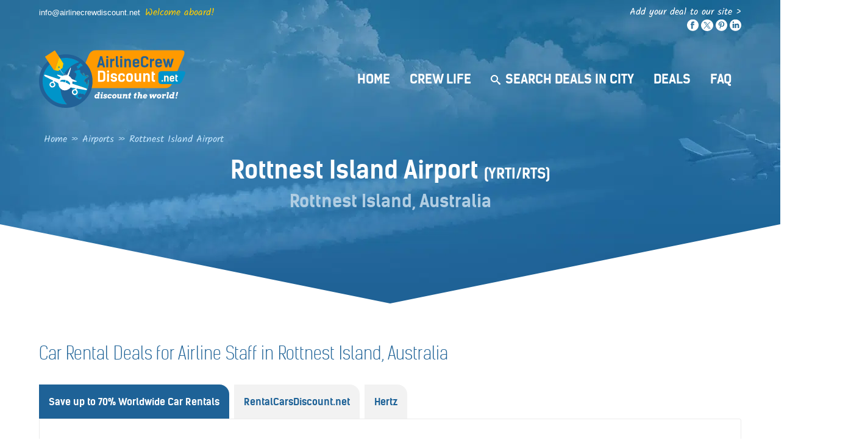

--- FILE ---
content_type: text/html; charset=UTF-8
request_url: https://airlinecrewdiscount.net/discount/rottnest-island-airport/
body_size: 35525
content:
<!DOCTYPE html>
<html lang="en-US">
<head>
<meta charset="UTF-8">
<meta name="viewport" content="width=device-width, initial-scale=1">
<link rel="profile" href="https://gmpg.org/xfn/11">

<meta name='robots' content='index, follow, max-image-preview:large, max-snippet:-1, max-video-preview:-1' />
	<style></style>
	
            <script data-no-defer="1" data-ezscrex="false" data-cfasync="false" data-pagespeed-no-defer data-cookieconsent="ignore">
                var ctPublicFunctions = {"_ajax_nonce":"3a3fb455a7","_rest_nonce":"f9dc77d906","_ajax_url":"\/wp-admin\/admin-ajax.php","_rest_url":"https:\/\/airlinecrewdiscount.net\/wp-json\/","data__cookies_type":"none","data__ajax_type":"rest","data__bot_detector_enabled":0,"data__frontend_data_log_enabled":1,"cookiePrefix":"","wprocket_detected":true,"host_url":"airlinecrewdiscount.net","text__ee_click_to_select":"Click to select the whole data","text__ee_original_email":"The complete one is","text__ee_got_it":"Got it","text__ee_blocked":"Blocked","text__ee_cannot_connect":"Cannot connect","text__ee_cannot_decode":"Can not decode email. Unknown reason","text__ee_email_decoder":"CleanTalk email decoder","text__ee_wait_for_decoding":"The magic is on the way!","text__ee_decoding_process":"Please wait a few seconds while we decode the contact data."}
            </script>
        
            <script data-no-defer="1" data-ezscrex="false" data-cfasync="false" data-pagespeed-no-defer data-cookieconsent="ignore">
                var ctPublic = {"_ajax_nonce":"3a3fb455a7","settings__forms__check_internal":"0","settings__forms__check_external":"0","settings__forms__force_protection":0,"settings__forms__search_test":"1","settings__forms__wc_add_to_cart":"0","settings__data__bot_detector_enabled":0,"settings__sfw__anti_crawler":0,"blog_home":"https:\/\/airlinecrewdiscount.net\/","pixel__setting":"3","pixel__enabled":true,"pixel__url":"https:\/\/moderate3.cleantalk.org\/pixel\/6eef507abbcd25137ef7b9ff75de83ae.gif","data__email_check_before_post":"1","data__email_check_exist_post":0,"data__cookies_type":"none","data__key_is_ok":true,"data__visible_fields_required":true,"wl_brandname":"Anti-Spam by CleanTalk","wl_brandname_short":"CleanTalk","ct_checkjs_key":"5c3cb13c74ca35f60f3310ef30cd2ee94f6a7d7c05f4a31f6f874a0dd5f278ce","emailEncoderPassKey":"bc689b8a21b2fa4d336160e9be365c92","bot_detector_forms_excluded":"W10=","advancedCacheExists":true,"varnishCacheExists":false,"wc_ajax_add_to_cart":false}
            </script>
        <link rel="canonical" href="https://airlinecrewdiscount.net/discount/rottnest-island-airport/">
<meta property="og:title" content="Airline staff rates in Rottnest Island, Australia. Airline crew discounts and deals for hotels, car rentals and more. | Rottnest Island Airport | AirlineCrewDiscount">
<meta property="og:type" content="article">
<meta property="og:url" content="https://airlinecrewdiscount.net/discount/rottnest-island-airport/">
<meta property="og:locale" content="en_US">
<meta property="og:site_name" content="AirlineCrewDiscount">
<meta property="article:published_time" content="2017-11-15T15:58:09+00:00">
<meta property="article:modified_time" content="2017-11-15T15:58:12+00:00">
<meta property="og:updated_time" content="2017-11-15T15:58:12+00:00">
<meta name="twitter:card" content="summary_large_image">
<meta name="author" content="blitsadmin">
<meta name="date" content="2017-11-15T15:58:09+00:00">

	<!-- This site is optimized with the Yoast SEO plugin v26.7 - https://yoast.com/wordpress/plugins/seo/ -->
	<title>Airline staff rates in Rottnest Island, Australia. Airline crew discounts and deals for hotels, car rentals and more. | Rottnest Island Airport | AirlineCrewDiscount</title>
<link crossorigin data-rocket-preload as="font" href="https://airlinecrewdiscount.net/wp-content/themes/acd/dist/Kalam-Regular.05432553.woff2" rel="preload">
<link crossorigin data-rocket-preload as="font" href="https://airlinecrewdiscount.net/wp-content/themes/acd/dist/kelson_sans_light-webfont.bf48e9f4.woff2" rel="preload">
<link crossorigin data-rocket-preload as="font" href="https://airlinecrewdiscount.net/wp-content/themes/acd/dist/kelson_sans_bold-webfont.e3fadd23.woff2" rel="preload">
<style id="wpr-usedcss">img:is([sizes=auto i],[sizes^="auto," i]){contain-intrinsic-size:3000px 1500px}:where(.wp-block-button__link){border-radius:9999px;box-shadow:none;padding:calc(.667em + 2px) calc(1.333em + 2px);text-decoration:none}:root :where(.wp-block-button .wp-block-button__link.is-style-outline),:root :where(.wp-block-button.is-style-outline>.wp-block-button__link){border:2px solid;padding:.667em 1.333em}:root :where(.wp-block-button .wp-block-button__link.is-style-outline:not(.has-text-color)),:root :where(.wp-block-button.is-style-outline>.wp-block-button__link:not(.has-text-color)){color:currentColor}:root :where(.wp-block-button .wp-block-button__link.is-style-outline:not(.has-background)),:root :where(.wp-block-button.is-style-outline>.wp-block-button__link:not(.has-background)){background-color:initial;background-image:none}:where(.wp-block-calendar table:not(.has-background) th){background:#ddd}:where(.wp-block-columns){margin-bottom:1.75em}:where(.wp-block-columns.has-background){padding:1.25em 2.375em}:where(.wp-block-post-comments input[type=submit]){border:none}:where(.wp-block-cover-image:not(.has-text-color)),:where(.wp-block-cover:not(.has-text-color)){color:#fff}:where(.wp-block-cover-image.is-light:not(.has-text-color)),:where(.wp-block-cover.is-light:not(.has-text-color)){color:#000}:root :where(.wp-block-cover h1:not(.has-text-color)),:root :where(.wp-block-cover h2:not(.has-text-color)),:root :where(.wp-block-cover h3:not(.has-text-color)),:root :where(.wp-block-cover h4:not(.has-text-color)),:root :where(.wp-block-cover h5:not(.has-text-color)),:root :where(.wp-block-cover h6:not(.has-text-color)),:root :where(.wp-block-cover p:not(.has-text-color)){color:inherit}:where(.wp-block-file){margin-bottom:1.5em}:where(.wp-block-file__button){border-radius:2em;display:inline-block;padding:.5em 1em}:where(.wp-block-file__button):is(a):active,:where(.wp-block-file__button):is(a):focus,:where(.wp-block-file__button):is(a):hover,:where(.wp-block-file__button):is(a):visited{box-shadow:none;color:#fff;opacity:.85;text-decoration:none}:where(.wp-block-group.wp-block-group-is-layout-constrained){position:relative}:root :where(.wp-block-image.is-style-rounded img,.wp-block-image .is-style-rounded img){border-radius:9999px}:where(.wp-block-latest-comments:not([style*=line-height] .wp-block-latest-comments__comment)){line-height:1.1}:where(.wp-block-latest-comments:not([style*=line-height] .wp-block-latest-comments__comment-excerpt p)){line-height:1.8}:root :where(.wp-block-latest-posts.is-grid){padding:0}:root :where(.wp-block-latest-posts.wp-block-latest-posts__list){padding-left:0}ol,ul{box-sizing:border-box}:root :where(.wp-block-list.has-background){padding:1.25em 2.375em}:where(.wp-block-navigation.has-background .wp-block-navigation-item a:not(.wp-element-button)),:where(.wp-block-navigation.has-background .wp-block-navigation-submenu a:not(.wp-element-button)){padding:.5em 1em}:where(.wp-block-navigation .wp-block-navigation__submenu-container .wp-block-navigation-item a:not(.wp-element-button)),:where(.wp-block-navigation .wp-block-navigation__submenu-container .wp-block-navigation-submenu a:not(.wp-element-button)),:where(.wp-block-navigation .wp-block-navigation__submenu-container .wp-block-navigation-submenu button.wp-block-navigation-item__content),:where(.wp-block-navigation .wp-block-navigation__submenu-container .wp-block-pages-list__item button.wp-block-navigation-item__content){padding:.5em 1em}:root :where(p.has-background){padding:1.25em 2.375em}:where(p.has-text-color:not(.has-link-color)) a{color:inherit}:where(.wp-block-post-comments-form) input:not([type=submit]),:where(.wp-block-post-comments-form) textarea{border:1px solid #949494;font-family:inherit;font-size:1em}:where(.wp-block-post-comments-form) input:where(:not([type=submit]):not([type=checkbox])),:where(.wp-block-post-comments-form) textarea{padding:calc(.667em + 2px)}:where(.wp-block-post-excerpt){box-sizing:border-box;margin-bottom:var(--wp--style--block-gap);margin-top:var(--wp--style--block-gap)}:where(.wp-block-preformatted.has-background){padding:1.25em 2.375em}:where(.wp-block-search__button){border:1px solid #ccc;padding:6px 10px}:where(.wp-block-search__input){font-family:inherit;font-size:inherit;font-style:inherit;font-weight:inherit;letter-spacing:inherit;line-height:inherit;text-transform:inherit}:where(.wp-block-search__button-inside .wp-block-search__inside-wrapper){border:1px solid #949494;box-sizing:border-box;padding:4px}:where(.wp-block-search__button-inside .wp-block-search__inside-wrapper) .wp-block-search__input{border:none;border-radius:0;padding:0 4px}:where(.wp-block-search__button-inside .wp-block-search__inside-wrapper) .wp-block-search__input:focus{outline:0}:where(.wp-block-search__button-inside .wp-block-search__inside-wrapper) :where(.wp-block-search__button){padding:4px 8px}:root :where(.wp-block-separator.is-style-dots){height:auto;line-height:1;text-align:center}:root :where(.wp-block-separator.is-style-dots):before{color:currentColor;content:"···";font-family:serif;font-size:1.5em;letter-spacing:2em;padding-left:2em}:root :where(.wp-block-site-logo.is-style-rounded){border-radius:9999px}:where(.wp-block-social-links:not(.is-style-logos-only)) .wp-social-link{background-color:#f0f0f0;color:#444}:where(.wp-block-social-links:not(.is-style-logos-only)) .wp-social-link-amazon{background-color:#f90;color:#fff}:where(.wp-block-social-links:not(.is-style-logos-only)) .wp-social-link-bandcamp{background-color:#1ea0c3;color:#fff}:where(.wp-block-social-links:not(.is-style-logos-only)) .wp-social-link-behance{background-color:#0757fe;color:#fff}:where(.wp-block-social-links:not(.is-style-logos-only)) .wp-social-link-bluesky{background-color:#0a7aff;color:#fff}:where(.wp-block-social-links:not(.is-style-logos-only)) .wp-social-link-codepen{background-color:#1e1f26;color:#fff}:where(.wp-block-social-links:not(.is-style-logos-only)) .wp-social-link-deviantart{background-color:#02e49b;color:#fff}:where(.wp-block-social-links:not(.is-style-logos-only)) .wp-social-link-dribbble{background-color:#e94c89;color:#fff}:where(.wp-block-social-links:not(.is-style-logos-only)) .wp-social-link-dropbox{background-color:#4280ff;color:#fff}:where(.wp-block-social-links:not(.is-style-logos-only)) .wp-social-link-etsy{background-color:#f45800;color:#fff}:where(.wp-block-social-links:not(.is-style-logos-only)) .wp-social-link-facebook{background-color:#0866ff;color:#fff}:where(.wp-block-social-links:not(.is-style-logos-only)) .wp-social-link-fivehundredpx{background-color:#000;color:#fff}:where(.wp-block-social-links:not(.is-style-logos-only)) .wp-social-link-flickr{background-color:#0461dd;color:#fff}:where(.wp-block-social-links:not(.is-style-logos-only)) .wp-social-link-foursquare{background-color:#e65678;color:#fff}:where(.wp-block-social-links:not(.is-style-logos-only)) .wp-social-link-github{background-color:#24292d;color:#fff}:where(.wp-block-social-links:not(.is-style-logos-only)) .wp-social-link-goodreads{background-color:#eceadd;color:#382110}:where(.wp-block-social-links:not(.is-style-logos-only)) .wp-social-link-google{background-color:#ea4434;color:#fff}:where(.wp-block-social-links:not(.is-style-logos-only)) .wp-social-link-gravatar{background-color:#1d4fc4;color:#fff}:where(.wp-block-social-links:not(.is-style-logos-only)) .wp-social-link-instagram{background-color:#f00075;color:#fff}:where(.wp-block-social-links:not(.is-style-logos-only)) .wp-social-link-lastfm{background-color:#e21b24;color:#fff}:where(.wp-block-social-links:not(.is-style-logos-only)) .wp-social-link-linkedin{background-color:#0d66c2;color:#fff}:where(.wp-block-social-links:not(.is-style-logos-only)) .wp-social-link-mastodon{background-color:#3288d4;color:#fff}:where(.wp-block-social-links:not(.is-style-logos-only)) .wp-social-link-medium{background-color:#000;color:#fff}:where(.wp-block-social-links:not(.is-style-logos-only)) .wp-social-link-meetup{background-color:#f6405f;color:#fff}:where(.wp-block-social-links:not(.is-style-logos-only)) .wp-social-link-patreon{background-color:#000;color:#fff}:where(.wp-block-social-links:not(.is-style-logos-only)) .wp-social-link-pinterest{background-color:#e60122;color:#fff}:where(.wp-block-social-links:not(.is-style-logos-only)) .wp-social-link-pocket{background-color:#ef4155;color:#fff}:where(.wp-block-social-links:not(.is-style-logos-only)) .wp-social-link-reddit{background-color:#ff4500;color:#fff}:where(.wp-block-social-links:not(.is-style-logos-only)) .wp-social-link-skype{background-color:#0478d7;color:#fff}:where(.wp-block-social-links:not(.is-style-logos-only)) .wp-social-link-snapchat{background-color:#fefc00;color:#fff;stroke:#000}:where(.wp-block-social-links:not(.is-style-logos-only)) .wp-social-link-soundcloud{background-color:#ff5600;color:#fff}:where(.wp-block-social-links:not(.is-style-logos-only)) .wp-social-link-spotify{background-color:#1bd760;color:#fff}:where(.wp-block-social-links:not(.is-style-logos-only)) .wp-social-link-telegram{background-color:#2aabee;color:#fff}:where(.wp-block-social-links:not(.is-style-logos-only)) .wp-social-link-threads{background-color:#000;color:#fff}:where(.wp-block-social-links:not(.is-style-logos-only)) .wp-social-link-tiktok{background-color:#000;color:#fff}:where(.wp-block-social-links:not(.is-style-logos-only)) .wp-social-link-tumblr{background-color:#011835;color:#fff}:where(.wp-block-social-links:not(.is-style-logos-only)) .wp-social-link-twitch{background-color:#6440a4;color:#fff}:where(.wp-block-social-links:not(.is-style-logos-only)) .wp-social-link-twitter{background-color:#1da1f2;color:#fff}:where(.wp-block-social-links:not(.is-style-logos-only)) .wp-social-link-vimeo{background-color:#1eb7ea;color:#fff}:where(.wp-block-social-links:not(.is-style-logos-only)) .wp-social-link-vk{background-color:#4680c2;color:#fff}:where(.wp-block-social-links:not(.is-style-logos-only)) .wp-social-link-wordpress{background-color:#3499cd;color:#fff}:where(.wp-block-social-links:not(.is-style-logos-only)) .wp-social-link-whatsapp{background-color:#25d366;color:#fff}:where(.wp-block-social-links:not(.is-style-logos-only)) .wp-social-link-x{background-color:#000;color:#fff}:where(.wp-block-social-links:not(.is-style-logos-only)) .wp-social-link-yelp{background-color:#d32422;color:#fff}:where(.wp-block-social-links:not(.is-style-logos-only)) .wp-social-link-youtube{background-color:red;color:#fff}:where(.wp-block-social-links.is-style-logos-only) .wp-social-link{background:0 0}:where(.wp-block-social-links.is-style-logos-only) .wp-social-link svg{height:1.25em;width:1.25em}:where(.wp-block-social-links.is-style-logos-only) .wp-social-link-amazon{color:#f90}:where(.wp-block-social-links.is-style-logos-only) .wp-social-link-bandcamp{color:#1ea0c3}:where(.wp-block-social-links.is-style-logos-only) .wp-social-link-behance{color:#0757fe}:where(.wp-block-social-links.is-style-logos-only) .wp-social-link-bluesky{color:#0a7aff}:where(.wp-block-social-links.is-style-logos-only) .wp-social-link-codepen{color:#1e1f26}:where(.wp-block-social-links.is-style-logos-only) .wp-social-link-deviantart{color:#02e49b}:where(.wp-block-social-links.is-style-logos-only) .wp-social-link-dribbble{color:#e94c89}:where(.wp-block-social-links.is-style-logos-only) .wp-social-link-dropbox{color:#4280ff}:where(.wp-block-social-links.is-style-logos-only) .wp-social-link-etsy{color:#f45800}:where(.wp-block-social-links.is-style-logos-only) .wp-social-link-facebook{color:#0866ff}:where(.wp-block-social-links.is-style-logos-only) .wp-social-link-fivehundredpx{color:#000}:where(.wp-block-social-links.is-style-logos-only) .wp-social-link-flickr{color:#0461dd}:where(.wp-block-social-links.is-style-logos-only) .wp-social-link-foursquare{color:#e65678}:where(.wp-block-social-links.is-style-logos-only) .wp-social-link-github{color:#24292d}:where(.wp-block-social-links.is-style-logos-only) .wp-social-link-goodreads{color:#382110}:where(.wp-block-social-links.is-style-logos-only) .wp-social-link-google{color:#ea4434}:where(.wp-block-social-links.is-style-logos-only) .wp-social-link-gravatar{color:#1d4fc4}:where(.wp-block-social-links.is-style-logos-only) .wp-social-link-instagram{color:#f00075}:where(.wp-block-social-links.is-style-logos-only) .wp-social-link-lastfm{color:#e21b24}:where(.wp-block-social-links.is-style-logos-only) .wp-social-link-linkedin{color:#0d66c2}:where(.wp-block-social-links.is-style-logos-only) .wp-social-link-mastodon{color:#3288d4}:where(.wp-block-social-links.is-style-logos-only) .wp-social-link-medium{color:#000}:where(.wp-block-social-links.is-style-logos-only) .wp-social-link-meetup{color:#f6405f}:where(.wp-block-social-links.is-style-logos-only) .wp-social-link-patreon{color:#000}:where(.wp-block-social-links.is-style-logos-only) .wp-social-link-pinterest{color:#e60122}:where(.wp-block-social-links.is-style-logos-only) .wp-social-link-pocket{color:#ef4155}:where(.wp-block-social-links.is-style-logos-only) .wp-social-link-reddit{color:#ff4500}:where(.wp-block-social-links.is-style-logos-only) .wp-social-link-skype{color:#0478d7}:where(.wp-block-social-links.is-style-logos-only) .wp-social-link-snapchat{color:#fff;stroke:#000}:where(.wp-block-social-links.is-style-logos-only) .wp-social-link-soundcloud{color:#ff5600}:where(.wp-block-social-links.is-style-logos-only) .wp-social-link-spotify{color:#1bd760}:where(.wp-block-social-links.is-style-logos-only) .wp-social-link-telegram{color:#2aabee}:where(.wp-block-social-links.is-style-logos-only) .wp-social-link-threads{color:#000}:where(.wp-block-social-links.is-style-logos-only) .wp-social-link-tiktok{color:#000}:where(.wp-block-social-links.is-style-logos-only) .wp-social-link-tumblr{color:#011835}:where(.wp-block-social-links.is-style-logos-only) .wp-social-link-twitch{color:#6440a4}:where(.wp-block-social-links.is-style-logos-only) .wp-social-link-twitter{color:#1da1f2}:where(.wp-block-social-links.is-style-logos-only) .wp-social-link-vimeo{color:#1eb7ea}:where(.wp-block-social-links.is-style-logos-only) .wp-social-link-vk{color:#4680c2}:where(.wp-block-social-links.is-style-logos-only) .wp-social-link-whatsapp{color:#25d366}:where(.wp-block-social-links.is-style-logos-only) .wp-social-link-wordpress{color:#3499cd}:where(.wp-block-social-links.is-style-logos-only) .wp-social-link-x{color:#000}:where(.wp-block-social-links.is-style-logos-only) .wp-social-link-yelp{color:#d32422}:where(.wp-block-social-links.is-style-logos-only) .wp-social-link-youtube{color:red}:root :where(.wp-block-social-links .wp-social-link a){padding:.25em}:root :where(.wp-block-social-links.is-style-logos-only .wp-social-link a){padding:0}:root :where(.wp-block-social-links.is-style-pill-shape .wp-social-link a){padding-left:.66667em;padding-right:.66667em}:root :where(.wp-block-tag-cloud.is-style-outline){display:flex;flex-wrap:wrap;gap:1ch}:root :where(.wp-block-tag-cloud.is-style-outline a){border:1px solid;font-size:unset!important;margin-right:0;padding:1ch 2ch;text-decoration:none!important}:root :where(.wp-block-table-of-contents){box-sizing:border-box}:where(.wp-block-term-description){box-sizing:border-box;margin-bottom:var(--wp--style--block-gap);margin-top:var(--wp--style--block-gap)}:where(pre.wp-block-verse){font-family:inherit}:root{--wp--preset--font-size--normal:16px;--wp--preset--font-size--huge:42px}.aligncenter{clear:both}.screen-reader-text{border:0;clip:rect(1px,1px,1px,1px);clip-path:inset(50%);height:1px;margin:-1px;overflow:hidden;padding:0;position:absolute;width:1px;word-wrap:normal!important}.screen-reader-text:focus{background-color:#ddd;clip:auto!important;clip-path:none;color:#444;display:block;font-size:1em;height:auto;left:5px;line-height:normal;padding:15px 23px 14px;text-decoration:none;top:5px;width:auto;z-index:100000}html :where(.has-border-color){border-style:solid}html :where([style*=border-top-color]){border-top-style:solid}html :where([style*=border-right-color]){border-right-style:solid}html :where([style*=border-bottom-color]){border-bottom-style:solid}html :where([style*=border-left-color]){border-left-style:solid}html :where([style*=border-width]){border-style:solid}html :where([style*=border-top-width]){border-top-style:solid}html :where([style*=border-right-width]){border-right-style:solid}html :where([style*=border-bottom-width]){border-bottom-style:solid}html :where([style*=border-left-width]){border-left-style:solid}html :where(img[class*=wp-image-]){height:auto;max-width:100%}:where(figure){margin:0 0 1em}html :where(.is-position-sticky){--wp-admin--admin-bar--position-offset:var(--wp-admin--admin-bar--height,0px)}@media screen and (max-width:600px){html :where(.is-position-sticky){--wp-admin--admin-bar--position-offset:0px}}:root{--wp--preset--aspect-ratio--square:1;--wp--preset--aspect-ratio--4-3:4/3;--wp--preset--aspect-ratio--3-4:3/4;--wp--preset--aspect-ratio--3-2:3/2;--wp--preset--aspect-ratio--2-3:2/3;--wp--preset--aspect-ratio--16-9:16/9;--wp--preset--aspect-ratio--9-16:9/16;--wp--preset--color--black:#000000;--wp--preset--color--cyan-bluish-gray:#abb8c3;--wp--preset--color--white:#ffffff;--wp--preset--color--pale-pink:#f78da7;--wp--preset--color--vivid-red:#cf2e2e;--wp--preset--color--luminous-vivid-orange:#ff6900;--wp--preset--color--luminous-vivid-amber:#fcb900;--wp--preset--color--light-green-cyan:#7bdcb5;--wp--preset--color--vivid-green-cyan:#00d084;--wp--preset--color--pale-cyan-blue:#8ed1fc;--wp--preset--color--vivid-cyan-blue:#0693e3;--wp--preset--color--vivid-purple:#9b51e0;--wp--preset--gradient--vivid-cyan-blue-to-vivid-purple:linear-gradient(135deg,rgba(6, 147, 227, 1) 0%,rgb(155, 81, 224) 100%);--wp--preset--gradient--light-green-cyan-to-vivid-green-cyan:linear-gradient(135deg,rgb(122, 220, 180) 0%,rgb(0, 208, 130) 100%);--wp--preset--gradient--luminous-vivid-amber-to-luminous-vivid-orange:linear-gradient(135deg,rgba(252, 185, 0, 1) 0%,rgba(255, 105, 0, 1) 100%);--wp--preset--gradient--luminous-vivid-orange-to-vivid-red:linear-gradient(135deg,rgba(255, 105, 0, 1) 0%,rgb(207, 46, 46) 100%);--wp--preset--gradient--very-light-gray-to-cyan-bluish-gray:linear-gradient(135deg,rgb(238, 238, 238) 0%,rgb(169, 184, 195) 100%);--wp--preset--gradient--cool-to-warm-spectrum:linear-gradient(135deg,rgb(74, 234, 220) 0%,rgb(151, 120, 209) 20%,rgb(207, 42, 186) 40%,rgb(238, 44, 130) 60%,rgb(251, 105, 98) 80%,rgb(254, 248, 76) 100%);--wp--preset--gradient--blush-light-purple:linear-gradient(135deg,rgb(255, 206, 236) 0%,rgb(152, 150, 240) 100%);--wp--preset--gradient--blush-bordeaux:linear-gradient(135deg,rgb(254, 205, 165) 0%,rgb(254, 45, 45) 50%,rgb(107, 0, 62) 100%);--wp--preset--gradient--luminous-dusk:linear-gradient(135deg,rgb(255, 203, 112) 0%,rgb(199, 81, 192) 50%,rgb(65, 88, 208) 100%);--wp--preset--gradient--pale-ocean:linear-gradient(135deg,rgb(255, 245, 203) 0%,rgb(182, 227, 212) 50%,rgb(51, 167, 181) 100%);--wp--preset--gradient--electric-grass:linear-gradient(135deg,rgb(202, 248, 128) 0%,rgb(113, 206, 126) 100%);--wp--preset--gradient--midnight:linear-gradient(135deg,rgb(2, 3, 129) 0%,rgb(40, 116, 252) 100%);--wp--preset--font-size--small:13px;--wp--preset--font-size--medium:20px;--wp--preset--font-size--large:36px;--wp--preset--font-size--x-large:42px;--wp--preset--spacing--20:0.44rem;--wp--preset--spacing--30:0.67rem;--wp--preset--spacing--40:1rem;--wp--preset--spacing--50:1.5rem;--wp--preset--spacing--60:2.25rem;--wp--preset--spacing--70:3.38rem;--wp--preset--spacing--80:5.06rem;--wp--preset--shadow--natural:6px 6px 9px rgba(0, 0, 0, .2);--wp--preset--shadow--deep:12px 12px 50px rgba(0, 0, 0, .4);--wp--preset--shadow--sharp:6px 6px 0px rgba(0, 0, 0, .2);--wp--preset--shadow--outlined:6px 6px 0px -3px rgba(255, 255, 255, 1),6px 6px rgba(0, 0, 0, 1);--wp--preset--shadow--crisp:6px 6px 0px rgba(0, 0, 0, 1)}:where(.is-layout-flex){gap:.5em}:where(.is-layout-grid){gap:.5em}:where(.wp-block-post-template.is-layout-flex){gap:1.25em}:where(.wp-block-post-template.is-layout-grid){gap:1.25em}:where(.wp-block-columns.is-layout-flex){gap:2em}:where(.wp-block-columns.is-layout-grid){gap:2em}:root :where(.wp-block-pullquote){font-size:1.5em;line-height:1.6}input[class*=apbct].apbct_special_field{display:none!important}.apbct-tooltip{border-radius:5px;background:#d3d3d3}.apbct-tooltip{display:none;position:inherit;margin-top:5px;left:5px;opacity:.9}.apbct-popup-fade:before{content:'';background:#000;position:fixed;left:0;top:0;width:100%;height:100%;opacity:.7;z-index:9999}.apbct-popup{position:fixed;top:20%;left:50%;padding:20px;width:360px;margin-left:-200px;background:#fff;border:1px solid;border-radius:4px;z-index:99999;opacity:1}.apbct-check_email_exist-bad_email,.apbct-check_email_exist-good_email,.apbct-check_email_exist-load{z-index:9999;margin:0 6px;transition:none!important;background-size:contain;background-repeat:no-repeat;background-position-x:right;background-position-y:center;cursor:pointer}.apbct-check_email_exist-load{background-size:contain;background-image:url(https://airlinecrewdiscount.net/wp-content/plugins/cleantalk-spam-protect/css/images/checking_email.gif)}.apbct-check_email_exist-block{position:fixed;display:block}.apbct-check_email_exist-good_email{background-image:url(https://airlinecrewdiscount.net/wp-content/plugins/cleantalk-spam-protect/css/images/good_email.svg)}.apbct-check_email_exist-bad_email{background-image:url(https://airlinecrewdiscount.net/wp-content/plugins/cleantalk-spam-protect/css/images/bad_email.svg)}.apbct-check_email_exist-popup_description{display:none;position:fixed;padding:2px;border:1px solid #e5e8ed;border-radius:16px 16px 0;background:#fff;background-position-x:right;font-size:14px;text-align:center;transition:all 1s ease-out}@media screen and (max-width:782px){.apbct-check_email_exist-popup_description{width:100%}}.ct-encoded-form-forbidden{display:block;border:1px solid red;padding:10px;background:#fdd;color:red;font-weight:700}.apbct_dog_one,.apbct_dog_three,.apbct_dog_two{animation-duration:1.5s;animation-iteration-count:infinite;animation-name:apbct_dog}.apbct-email-encoder-popup{width:30vw;min-width:400px;font-size:16px}.apbct-email-encoder--popup-header{font-size:16px;color:#333}.apbct-email-encoder-elements_center{display:flex;flex-direction:column;justify-content:center;align-items:center;font-size:16px!important;color:#000!important}.top-margin-long{margin-top:5px}.apbct-tooltip{display:none}.apbct-email-encoder-select-whole-email{-webkit-user-select:all;user-select:all}.apbct-email-encoder-got-it-button{all:unset;margin-top:10px;padding:5px 10px;border-radius:5px;background-color:#333;color:#fff;cursor:pointer;transition:background-color .3s}.apbct-ee-animation-wrapper{display:flex;height:60px;justify-content:center;font-size:16px;align-items:center}.apbct_dog{margin:0 5px;color:transparent;text-shadow:0 0 2px #aaa}.apbct_dog_one{animation-delay:0s}.apbct_dog_two{animation-delay:.5s}.apbct_dog_three{animation-delay:1s}@keyframes apbct_dog{0%,100%,75%{scale:100%;color:transparent;text-shadow:0 0 2px #aaa}25%{scale:200%;color:unset;text-shadow:unset}}@media screen and (max-width:782px){.apbct-email-encoder-popup{width:20vw;min-width:200px;font-size:16px;top:20%;left:75%}.apbct-email-encoder-elements_center{flex-direction:column!important;text-align:center}}.cmplz-blocked-content-notice{display:none}.cmplz-blocked-content-container,.cmplz-wp-video{animation-name:cmplz-fadein;animation-duration:.6s;background:#fff;border:0;border-radius:3px;box-shadow:0 0 1px 0 rgba(0,0,0,.5),0 1px 10px 0 rgba(0,0,0,.15);display:flex;justify-content:center;align-items:center;background-repeat:no-repeat!important;background-size:cover!important;height:inherit;position:relative}.cmplz-blocked-content-container iframe,.cmplz-wp-video iframe{visibility:hidden;max-height:100%;border:0!important}.cmplz-blocked-content-container .cmplz-blocked-content-notice,.cmplz-wp-video .cmplz-blocked-content-notice{white-space:normal;text-transform:initial;position:absolute!important;width:100%;top:50%;left:50%;transform:translate(-50%,-50%);max-width:300px;font-size:14px;padding:10px;background-color:rgba(0,0,0,.5);color:#fff;text-align:center;z-index:98;line-height:23px}.cmplz-blocked-content-container .cmplz-blocked-content-notice .cmplz-links,.cmplz-wp-video .cmplz-blocked-content-notice .cmplz-links{display:block;margin-bottom:10px}.cmplz-blocked-content-container .cmplz-blocked-content-notice .cmplz-links a,.cmplz-wp-video .cmplz-blocked-content-notice .cmplz-links a{color:#fff}.cmplz-blocked-content-container div div{display:none}.cmplz-wp-video .cmplz-placeholder-element{width:100%;height:inherit}@keyframes cmplz-fadein{from{opacity:0}to{opacity:1}}html{-webkit-text-size-adjust:100%;-ms-text-size-adjust:100%;-webkit-font-smoothing:antialiased;-moz-osx-font-smoothing:grayscale;font-family:sans-serif}body{margin:0}article,footer,header,main,nav,section{display:block}progress,video{vertical-align:baseline;display:inline-block}[hidden],template{display:none}a{background-color:rgba(0,0,0,0)}a:active,a:hover{outline:0}strong{font-weight:700}h1{margin:.67em 0;font-size:2em}img{border:0}svg:not(:root){overflow:hidden}code{font-family:monospace;font-size:1em}button,input,optgroup,select,textarea{color:inherit;font:inherit;margin:0}button{overflow:visible}button,select{text-transform:none}button,html input[type=button],input[type=submit]{-webkit-appearance:button;cursor:pointer}button[disabled],html input[disabled]{cursor:default}button::-moz-focus-inner,input::-moz-focus-inner{border:0;padding:0}input{line-height:normal}input[type=checkbox],input[type=radio]{box-sizing:border-box;padding:0}input[type=number]::-webkit-inner-spin-button,input[type=number]::-webkit-outer-spin-button{height:auto}input[type=search]::-webkit-search-cancel-button,input[type=search]::-webkit-search-decoration{-webkit-appearance:none}fieldset{border:1px solid silver;margin:0 2px;padding:.35em .625em .75em}legend{border:0;padding:0}textarea{overflow:auto}optgroup{font-weight:700}table{border-collapse:collapse;border-spacing:0}html{box-sizing:border-box}*,:after,:before{box-sizing:inherit}body{background:#fff}ol,ul{margin:0 0 1.5em;padding-left:0}ul{list-style:disc}ol{list-style:decimal}li>ol,li>ul{margin-bottom:0;margin-left:1.5em}dt{font-weight:700}img{height:auto;max-width:100%;display:block}table{width:100%;margin:0 0 1.5em}.row{-ms-flex-wrap:wrap;flex-wrap:wrap;display:-ms-flexbox;display:flex}.container{width:90%;max-width:1200px;margin:0 auto;position:relative}.col-xs-12{max-width:100%;-ms-flex-preferred-size:100%;flex-basis:100%}@media (min-width:62em){.offset-md-1{margin-left:8.33333%}.col-md-2{max-width:16.6667%;-ms-flex-preferred-size:16.6667%;flex-basis:16.6667%}.col-md-3{max-width:25%;-ms-flex-preferred-size:25%;flex-basis:25%}.col-md-5{max-width:41.6667%;-ms-flex-preferred-size:41.6667%;flex-basis:41.6667%}.col-md-6{max-width:50%;-ms-flex-preferred-size:50%;flex-basis:50%}.col-md-7{max-width:58.3333%;-ms-flex-preferred-size:58.3333%;flex-basis:58.3333%}.col-md-9{max-width:75%;-ms-flex-preferred-size:75%;flex-basis:75%}.col-md-10{max-width:83.3333%;-ms-flex-preferred-size:83.3333%;flex-basis:83.3333%}}@font-face{font-family:Kalam;src:url(https://airlinecrewdiscount.net/wp-content/themes/acd/dist/Kalam-Regular.4e836019.eot);src:url(https://airlinecrewdiscount.net/wp-content/themes/acd/dist/Kalam-Regular.4e836019.eot#iefix) format("embedded-opentype"),url(https://airlinecrewdiscount.net/wp-content/themes/acd/dist/Kalam-Regular.05432553.woff2) format("woff2"),url(https://airlinecrewdiscount.net/wp-content/themes/acd/dist/Kalam-Regular.2ee3f0be.woff) format("woff"),url(https://airlinecrewdiscount.net/wp-content/themes/acd/dist/Kalam-Regular.c8b12fe3.ttf) format("truetype"),url(https://airlinecrewdiscount.net/wp-content/themes/acd/dist/Kalam-Regular.45cd6a35.svg#Kalam-Regular) format("svg");font-weight:400;font-style:normal;font-display:swap}@font-face{font-family:ksansl;src:url(https://airlinecrewdiscount.net/wp-content/themes/acd/dist/kelson_sans_light-webfont.a7ca61c4.eot);src:url(https://airlinecrewdiscount.net/wp-content/themes/acd/dist/kelson_sans_light-webfont.a7ca61c4.eot#iefix) format("embedded-opentype"),url(https://airlinecrewdiscount.net/wp-content/themes/acd/dist/kelson_sans_light-webfont.bf48e9f4.woff2) format("woff2"),url(https://airlinecrewdiscount.net/wp-content/themes/acd/dist/kelson_sans_light-webfont.87cc9ad5.woff) format("woff"),url(https://airlinecrewdiscount.net/wp-content/themes/acd/dist/kelson_sans_light-webfont.dbb48f93.ttf) format("truetype"),url(https://airlinecrewdiscount.net/wp-content/themes/acd/dist/kelson_sans_light-webfont.ee4d827e.svg#kelson_sanslight) format("svg");font-weight:400;font-style:normal;font-display:swap}@font-face{font-family:ksansb;src:url(https://airlinecrewdiscount.net/wp-content/themes/acd/dist/kelson_sans_bold-webfont.3e109d3b.eot);src:url(https://airlinecrewdiscount.net/wp-content/themes/acd/dist/kelson_sans_bold-webfont.3e109d3b.eot#iefix) format("embedded-opentype"),url(https://airlinecrewdiscount.net/wp-content/themes/acd/dist/kelson_sans_bold-webfont.e3fadd23.woff2) format("woff2"),url(https://airlinecrewdiscount.net/wp-content/themes/acd/dist/kelson_sans_bold-webfont.c2d806f1.woff) format("woff"),url(https://airlinecrewdiscount.net/wp-content/themes/acd/dist/kelson_sans_bold-webfont.c80f3182.ttf) format("truetype"),url(https://airlinecrewdiscount.net/wp-content/themes/acd/dist/kelson_sans_bold-webfont.6282eadf.svg#kelson_sansbold) format("svg");font-weight:400;font-style:normal;font-display:swap}body,button,input,select,textarea{color:#404040;font-family:-apple-system,BlinkMacSystemFont,'Segoe UI',Roboto,Oxygen-Sans,Ubuntu,Cantarell,'Helvetica Neue',sans-serif;font-size:1rem;line-height:1.5}h1,h2,h3,h4,h6{clear:both;margin:0;padding:0;font-family:ksansb,-apple-system,BlinkMacSystemFont,'Segoe UI',Roboto,Oxygen-Sans,Ubuntu,Cantarell,'Helvetica Neue',sans-serif;font-weight:400}h1{font-size:2.5em}h2{font-size:1.8em}h3{color:#f7991c;font-size:1.5em}h4{font-size:1.75em}p{margin-bottom:1.5em}a{text-decoration:none}em{font-style:italic}address{margin:0 0 1.5em}code,tt{font-family:Monaco,Consolas,'Andale Mono','DejaVu Sans Mono',monospace;font-size:.9375rem}.main-navigation{clear:both;float:left;width:100%;display:block}.main-navigation ul{float:right;margin:0;padding-left:0;list-style:none;display:none}.main-navigation ul ul{float:left;z-index:99999;position:absolute;top:1.5em;left:-999em;box-shadow:0 3px 3px rgba(0,0,0,.2)}.main-navigation ul ul ul{top:0;left:-999em}.main-navigation ul ul li.focus>ul,.main-navigation ul ul li:hover>ul{left:100%}.main-navigation ul li.focus>ul,.main-navigation ul li:hover>ul{left:auto}.main-navigation li{float:left;padding:1em;position:relative}.main-navigation a{text-decoration:none;display:block}.main-navigation svg{height:16px;vertical-align:middle;fill:#fff;margin-right:8px}.main-navigation .menu-item a{color:#fff;text-transform:uppercase;font-family:ksansb,-apple-system,BlinkMacSystemFont,'Segoe UI',Roboto,Oxygen-Sans,Ubuntu,Cantarell,'Helvetica Neue',sans-serif;font-size:1.3em}.menu__deals .sub-menu{position:absolute}.menu__deals .sub-menu a{display:table-cell}.menu__deals .sub-menu .btn{text-align:center;margin:2em 10%;line-height:4em;display:inline-table;width:80%!important;color:#fff!important}.menu__deals .sub-menu .btn a{color:#fff}.main-navigation.toggled ul,.menu-toggle{display:block}.menu-toggle{-webkit-appearance:none;cursor:pointer;background:0 0;border:none;position:absolute;top:1.25em;right:2.25em}#nav-toggle{cursor:pointer;padding:10px 35px 16px 0;position:absolute;top:50%;left:50%}#nav-toggle span,#nav-toggle span:after,#nav-toggle span:before{cursor:pointer;height:4px;width:28px;content:"";background:#fff;border-radius:1px;display:block;position:absolute}#nav-toggle span:before{top:-8px}#nav-toggle span:after{bottom:-8px}#nav-toggle span,#nav-toggle span:after,#nav-toggle span:before{transition:all .2s ease-in-out}#nav-toggle.active span{background-color:rgba(0,0,0,0)}#nav-toggle.active span:after,#nav-toggle.active span:before{top:0}#nav-toggle.active span:before{transform:rotate(45deg)}#nav-toggle.active span:after{transform:rotate(-45deg)}@media screen and (min-width:48em){.menu-toggle{display:none}.main-navigation ul{display:block}}.menu__head a{color:#f7991c!important;font-size:1.5em!important}@media (min-width:48em){.main-navigation li:not(.menu-dots):not(.current_page_item):not(.btn):not(.menu__head):not(.current-menu-ancestor)>a{position:relative}.main-navigation li:not(.menu-dots):not(.current_page_item):not(.btn):not(.menu__head):not(.current-menu-ancestor)>a:after{content:"";width:100%;height:2px;background:linear-gradient(270deg,rgba(30,98,151,0) 50%,#f7991c 50%) 100% 100%/200% 100%;transition:all .3s ease-out;display:inline-table;position:absolute;bottom:-2px;left:0}.main-navigation li:not(.menu-dots):not(.current_page_item):not(.btn):not(.menu__head):not(.current-menu-ancestor)>a:hover:after{background-position:0 100%}.menu__deals .sub-menu{width:70em;background-color:#fff;-ms-flex-wrap:wrap;flex-wrap:wrap;margin-top:1.5rem;padding:1em;font-size:.7em;display:-ms-flexbox;display:flex}.menu__deals .sub-menu>li:nth-child(n+5)>a{margin-top:.5rem}.menu__deals .sub-menu>li a{color:#1e6297}.menu__deals.focus .sub-menu,.menu__deals:hover .sub-menu{-moz-column-count:3;-moz-column-gap:5px;-webkit-column-count:3;-webkit-column-gap:5px;column-count:3;column-gap:5px;margin-top:4em;left:-60%;transform:translate(-60%)}.menu__deals.focus .sub-menu:after,.menu__deals:hover .sub-menu:after{content:"";width:1.5em;height:1.5em;z-index:-1;background:#fff;border-top:1px solid #ececec;border-left:1px solid #ececec;position:absolute;top:-.8em;left:73%;transform:translate(-50%) rotate(45deg)}.menu__deals.focus .sub-menu li,.menu__deals:hover .sub-menu li{width:32%;padding:.5em 1em}.main-navigation li:not(.menu-dots):not(.current_page_item):not(.btn):not(.current-menu-ancestor)>a:hover:after{background-position:0 100%}}input[type=date],input[type=email],input[type=number],input[type=password],input[type=search],input[type=text],input[type=url],textarea{color:#666;border:1px solid #ccc;border-radius:3px;padding:3px}input[type=date]:focus,input[type=email]:focus,input[type=number]:focus,input[type=password]:focus,input[type=search]:focus,input[type=text]:focus,input[type=url]:focus,textarea:focus{color:#111}select{border:1px solid #ccc}textarea{width:100%}.submit{color:#fff;background-color:#f7991c;border:#f18d08;border-bottom:3px solid #f18d08;border-radius:3px;margin:1em 0;padding:.6em 1em;transition:all .25s;display:inline-block;color:#fff!important;text-decoration:none!important}.submit:hover{transform:translateY(1px)}.submit:visited{color:#fff}@media (max-width:47.999em){.main-navigation li{width:100%}.menu__deals.focus .sub-menu,.menu__deals:hover .sub-menu{position:static}.menu__deals.focus>.sub-menu{border-left:2px solid #f7991c;margin-left:.15rem;padding-left:1em;position:static}.submit{width:100%;margin:.5em 0}}.submit:hover{color:#fff;background-color:#f18d08}.btn{border:none;border-bottom:3px solid;border-radius:3px;margin:1em 0;padding:.6em 1em;transition:all .25s;display:inline-block;color:#fff!important;text-decoration:none!important}.btn:hover{transform:translateY(1px)}.btn:visited{color:#fff}.btn--primary{color:#fff;background-color:#f7991c;border-color:#f18d08}.btn--primary:hover{color:#fff;background-color:#f18d08}.tab-page{display:none}.tab-page a{color:#1e6297;text-decoration:underline}.tab-page a:hover{color:#1e6297;text-decoration:none}.active-page{display:block}ul.simple-tabs{width:100%;margin:0;padding:0;font-family:ksansb,-apple-system,BlinkMacSystemFont,'Segoe UI',Roboto,Oxygen-Sans,Ubuntu,Cantarell,'Helvetica Neue',sans-serif}ul.simple-tabs li:hover{cursor:pointer}ul.simple-tabs li{float:left;color:#fff;background-color:rgba(0,0,0,.05);border-top-right-radius:1em;margin:0 .5em 0 0;padding:1em;list-style-type:none}ul.simple-tabs li:active,ul.simple-tabs li:hover{background-color:#7bd7ec}ul.simple-tabs li.active{color:#1e6297;background-color:#fff}@media (max-width:47.999em){.btn{width:100%;margin:.5em 0}ul.simple-tabs li{border:1px solid #fff;border-radius:0;margin:.5em;padding:.5em 1em}ul.simple-tabs li.active{border-radius:0;padding:.5em 1em}}.tab-page{width:100%;box-sizing:border-box;background-color:#fff;border-radius:0 3px 3px;padding:2em}@media (max-width:47.999em){.tab-page{padding:1em}}.tab-page h1,.tab-page h2,.tab-page h3{color:#1e6297}.tab-page h1{font-size:1.8em}.tab-page li{list-style:none}.tab-page li:before{content:url([data-uri]);padding:0 1em 0 0}article li{list-style:none}article li:not(.comment):before{content:url([data-uri]);padding:0 1em 0 0}.hl{background:#ffe898}.hl--up{text-transform:uppercase}.search__results{max-height:15em;z-index:10;background-color:#fff;margin-top:1px;position:absolute;overflow-x:hidden;overflow-y:scroll}.search__result{text-align:left;color:#1e6297;padding:0 .5em;line-height:3em;display:-webkit-box}.noresults{color:red;font-family:Kalam,-apple-system,BlinkMacSystemFont,'Segoe UI',Roboto,Oxygen-Sans,Ubuntu,Cantarell,'Helvetica Neue',sans-serif}.search__new{text-align:center;padding-bottom:2em;font-family:Kalam,-apple-system,BlinkMacSystemFont,'Segoe UI',Roboto,Oxygen-Sans,Ubuntu,Cantarell,'Helvetica Neue',sans-serif}.search__new a{text-decoration:underline}.mc__input{width:100%;margin:.5em 0;padding:.5em!important}.content{background-color:#fff}.grad{background:-o-linear-gradient(-45deg,#5aa8e0 0,#90f3f2 100%);background:-ms-linear-gradient(-45deg,#5aa8e0 0,#90f3f2 100%);background:linear-gradient(135deg,#5aa8e0 0,#90f3f2 100%)}.cardeals h2{color:#1e6297}.cardeals{background-color:#fff}.deals__title{color:#fff;padding:1em 0;font-family:ksansl,-apple-system,BlinkMacSystemFont,'Segoe UI',Roboto,Oxygen-Sans,Ubuntu,Cantarell,'Helvetica Neue',sans-serif}.hoteldeals .deals__title{color:#fff}.attention{color:#5e7f96;background-color:#dff2fe;border-color:#cfebfe;border-radius:5px;margin:1em 0;padding:1.5em}.deal__tab{margin:1.5em 0}.deal__text{background-color:#f7f7f7;border-color:#f0f0f0;border-radius:5px;margin:0 2em;padding:2em}@media (max-width:47.999em){.deal__text{margin:0}}.deal__text h2{color:#1e6297}.deal__text h4{color:#f7991c;font-size:1.5em}article h2,article h3{color:#1e6297}article strong{color:#f7991c}.category article{border:1px solid #ececec;margin-right:2em;padding:0}.bookdeals a{color:#f7991c;font-weight:700}article a{color:#1f6197;text-decoration:underline}article a:hover{color:#1f6197;text-decoration:none}.faq__question{cursor:pointer}.faq__question svg{transition:all .25s}.faq__question svg.active{transform:rotate(90deg)}.faq__question h4{font-family:ksansl,-apple-system,BlinkMacSystemFont,'Segoe UI',Roboto,Oxygen-Sans,Ubuntu,Cantarell,'Helvetica Neue',sans-serif;font-size:1.4em}.single-airport article{text-align:center;color:#fff;background:0 0;padding:0}.single-airport article h1{color:#fff}.single-airport article h2{color:#b0cde2}.single-airport article h1 span{font-size:.6em}#map{height:22em}.airports__answer{display:none}.airports__answer.active{display:block}.bookdeals{background-color:#fff}.bookdeals h2,.bookdeals h4{color:#1e6297}.bookdeals h4{font-size:1.5em}.bookdeals strong{color:#f7991c;font-family:Kalam,-apple-system,BlinkMacSystemFont,'Segoe UI',Roboto,Oxygen-Sans,Ubuntu,Cantarell,'Helvetica Neue',sans-serif;font-size:1.5em}.shape svg{display:block}.cardeals .tab-page{border:1px solid #ececec}.bgwhite{background-color:#fff}.white ul.simple-tabs li.active{color:#fff;background-color:#1e6297}.white ul.simple-tabs li{color:#1e6297}.share h4{text-align:center;font-family:Kalam,-apple-system,BlinkMacSystemFont,'Segoe UI',Roboto,Oxygen-Sans,Ubuntu,Cantarell,'Helvetica Neue',sans-serif}.share__icons{text-align:center}ol{list-style:none}.screen-reader-text{clip:rect(1px,1px,1px,1px);height:1px;width:1px;overflow:hidden;position:absolute!important}.screen-reader-text:focus{color:#21759b;height:auto;width:auto;z-index:100000;background-color:#f1f1f1;border-radius:3px;padding:15px 23px 14px;font-size:.875rem;font-weight:700;line-height:normal;text-decoration:none;display:block;top:5px;left:5px;box-shadow:0 0 2px 2px rgba(0,0,0,.6);clip:auto!important}#content[tabindex="-1"]:focus{outline:0}.aligncenter{clear:both;margin-left:auto;margin-right:auto;display:block}.site-content:after,.site-content:before,.site-footer:after,.site-footer:before,.site-header:after,.site-header:before{content:"";table-layout:fixed;display:table}.site-content:after,.site-footer:after,.site-header:after{clear:both}.widget{margin:0 0 1.5em}.widget select{max-width:100%}iframe,object{max-width:100%}.pad-xxs{padding:.5em 0}.pad-xs{padding:1em 0}.pad-s{padding:2em 0}.pad-m{padding:3em 0}@media (max-width:47.999em){.only-mobile{display:none}}.align-right{text-align:right}.valign{-ms-flex-align:center;align-items:center;display:-ms-flexbox;display:flex}.header__add{font-family:Kalam,-apple-system,BlinkMacSystemFont,'Segoe UI',Roboto,Oxygen-Sans,Ubuntu,Cantarell,'Helvetica Neue',sans-serif}@media (max-width:47.999em){.header__add{display:none}}.header__add a{font-size:1em!important}.header__top{color:#fff}.header__social{text-align:right}.header__icon{height:1.5em;width:1.5em;fill:#fff}.header__top a{color:#fff;font-size:.8em}.header__top a:hover{color:#f7991c;font-size:.8em}.header__top span{color:#fc0;padding:.5em;font-family:Kalam,-apple-system,BlinkMacSystemFont,'Segoe UI',Roboto,Oxygen-Sans,Ubuntu,Cantarell,'Helvetica Neue',sans-serif}.site{background:url(https://airlinecrewdiscount.net/wp-content/themes/acd/dist/sky.jpg.3624c5b9.webp) top no-repeat #1e6297}#breadcrumbs{color:#c1e3fb;padding:.5em;font-family:Kalam,-apple-system,BlinkMacSystemFont,'Segoe UI',Roboto,Oxygen-Sans,Ubuntu,Cantarell,'Helvetica Neue',sans-serif}#breadcrumbs a{color:#c1e3fb}#breadcrumbs a:hover{color:#fff}.logo{width:50%;padding:1em 0}.site-footer{color:#fff;background:url(https://airlinecrewdiscount.net/wp-content/themes/acd/dist/footer.jpg.c309d87a.webp) top/cover}.site-footer li{color:#0093c8;list-style:none}.site-footer a{color:#fff}.site-footer a:hover{color:#fff;text-decoration:underline}.footer__bottom{color:#fff;background-color:#444;font-size:.8em}.footer__bottom a{color:#fff}.footer__menu{text-align:right}.footer__menu a{padding:0 .5em}.footer__bottom a:hover{color:#1e6297}.footer__icon{height:2.5em;width:2.5em;fill:#fff}.site-footer .footer__icon:hover{fill:#f7991c}.footer__logo{padding:0 3em 1em 0}.site-footer .widgettitle{font-size:1.5em}article{background-color:#fff;border-radius:3px;padding:2em}article h1{color:#0093c8}.addtoany_content{clear:both;margin:16px auto}.addtoany_header{margin:0 0 16px}.addtoany_list{display:inline;line-height:16px}.a2a_kit a:empty,.a2a_kit a[class^=a2a_button_]:has(.a2a_s_undefined){display:none}.addtoany_list a,.widget .addtoany_list a{border:0;box-shadow:none;display:inline-block;font-size:16px;padding:0 4px;vertical-align:middle}.addtoany_list a img{border:0;display:inline-block;opacity:1;overflow:hidden;vertical-align:baseline}.addtoany_list a span{display:inline-block;float:none}.addtoany_list.a2a_kit_size_32 a{font-size:32px}.addtoany_list.a2a_kit_size_32 a:not(.addtoany_special_service)>span{height:32px;line-height:32px;width:32px}.addtoany_list a:not(.addtoany_special_service)>span{border-radius:4px;display:inline-block;opacity:1}.addtoany_list a:hover,.site .a2a_kit.addtoany_list a:focus,.widget .addtoany_list a:hover{background:0 0;border:0;box-shadow:none}.addtoany_list a:hover img,.addtoany_list a:hover span{opacity:.7}a.addtoany_share img{border:0;width:auto;height:auto}.a2a_kit a{display:inline-block!important;float:left!important;margin-right:5px!important}.a2a_kit{clear:both;overflow:hidden}.a2a_kit:after{content:"";display:table;clear:both}.cmplz-hidden{display:none!important}</style>
	<meta name="description" content="Find discounts for airline crew in Rottnest Island, Australia. Airline staff rates for hotel deals, car rental deals and more." />
	<link rel="canonical" href="https://airlinecrewdiscount.net/discount/rottnest-island-airport/" />
	<meta property="og:locale" content="en_US" />
	<meta property="og:type" content="article" />
	<meta property="og:title" content="Airline staff rates in Rottnest Island, Australia. Airline crew discounts and deals for hotels, car rentals and more. | Rottnest Island Airport | AirlineCrewDiscount" />
	<meta property="og:description" content="Find discounts for airline crew in Rottnest Island, Australia. Airline staff rates for hotel deals, car rental deals and more." />
	<meta property="og:url" content="https://airlinecrewdiscount.net/discount/rottnest-island-airport/" />
	<meta property="og:site_name" content="AirlineCrewDiscount" />
	<meta property="article:publisher" content="https://www.facebook.com/Airlinecrewdiscount/" />
	<meta property="article:modified_time" content="2017-11-15T15:58:12+00:00" />
	<meta property="og:image" content="https://airlinecrewdiscount.net/wp-content/uploads/2023/05/logo2-airlinecrewdiscount.png" />
	<meta property="og:image:width" content="820" />
	<meta property="og:image:height" content="360" />
	<meta property="og:image:type" content="image/png" />
	<meta name="twitter:card" content="summary_large_image" />
	<meta name="twitter:site" content="@airlinecrewdisc" />
	<script type="application/ld+json" class="yoast-schema-graph">{"@context":"https://schema.org","@graph":[{"@type":"WebPage","@id":"https://airlinecrewdiscount.net/discount/rottnest-island-airport/","url":"https://airlinecrewdiscount.net/discount/rottnest-island-airport/","name":"Airline staff rates in Rottnest Island, Australia. Airline crew discounts and deals for hotels, car rentals and more. | Rottnest Island Airport | AirlineCrewDiscount","isPartOf":{"@id":"https://airlinecrewdiscount.net/#website"},"datePublished":"2017-11-15T15:58:09+00:00","dateModified":"2017-11-15T15:58:12+00:00","description":"Find discounts for airline crew in Rottnest Island, Australia. Airline staff rates for hotel deals, car rental deals and more.","breadcrumb":{"@id":"https://airlinecrewdiscount.net/discount/rottnest-island-airport/#breadcrumb"},"inLanguage":"en-US","potentialAction":[{"@type":"ReadAction","target":["https://airlinecrewdiscount.net/discount/rottnest-island-airport/"]}]},{"@type":"BreadcrumbList","@id":"https://airlinecrewdiscount.net/discount/rottnest-island-airport/#breadcrumb","itemListElement":[{"@type":"ListItem","position":1,"name":"Home","item":"https://airlinecrewdiscount.net/"},{"@type":"ListItem","position":2,"name":"Airports","item":"https://airlinecrewdiscount.net/discount/"},{"@type":"ListItem","position":3,"name":"Rottnest Island Airport"}]},{"@type":"WebSite","@id":"https://airlinecrewdiscount.net/#website","url":"https://airlinecrewdiscount.net/","name":"AirlineCrewDiscount.net","description":"Discounts for Airline Professionals","publisher":{"@id":"https://airlinecrewdiscount.net/#organization"},"alternateName":"AirlineCrewDiscount","potentialAction":[{"@type":"SearchAction","target":{"@type":"EntryPoint","urlTemplate":"https://airlinecrewdiscount.net/?s={search_term_string}"},"query-input":{"@type":"PropertyValueSpecification","valueRequired":true,"valueName":"search_term_string"}}],"inLanguage":"en-US"},{"@type":"Organization","@id":"https://airlinecrewdiscount.net/#organization","name":"AirlineCrewDiscount.net","alternateName":"AirlineCrewDiscount","url":"https://airlinecrewdiscount.net/","logo":{"@type":"ImageObject","inLanguage":"en-US","@id":"https://airlinecrewdiscount.net/#/schema/logo/image/","url":"https://airlinecrewdiscount.net/wp-content/uploads/2023/05/logo-airlinecrewdiscount.jpg","contentUrl":"https://airlinecrewdiscount.net/wp-content/uploads/2023/05/logo-airlinecrewdiscount.jpg","width":1024,"height":1024,"caption":"AirlineCrewDiscount.net"},"image":{"@id":"https://airlinecrewdiscount.net/#/schema/logo/image/"},"sameAs":["https://www.facebook.com/Airlinecrewdiscount/","https://x.com/airlinecrewdisc"]}]}</script>
	<!-- / Yoast SEO plugin. -->



<style id='classic-theme-styles-inline-css' type='text/css'></style>
<style id='global-styles-inline-css' type='text/css'></style>






<script type="text/javascript" src="https://airlinecrewdiscount.net/wp-content/plugins/cleantalk-spam-protect/js/apbct-public-bundle_gathering.min.js?ver=6.70.1_1766146226" id="apbct-public-bundle_gathering.min-js-js"></script>
<link rel="https://api.w.org/" href="https://airlinecrewdiscount.net/wp-json/" /><link rel="alternate" title="oEmbed (JSON)" type="application/json+oembed" href="https://airlinecrewdiscount.net/wp-json/oembed/1.0/embed?url=https%3A%2F%2Fairlinecrewdiscount.net%2Fdiscount%2Frottnest-island-airport%2F" />
<link rel="alternate" title="oEmbed (XML)" type="text/xml+oembed" href="https://airlinecrewdiscount.net/wp-json/oembed/1.0/embed?url=https%3A%2F%2Fairlinecrewdiscount.net%2Fdiscount%2Frottnest-island-airport%2F&#038;format=xml" />
<style type="text/css"></style>
			<script type="text/javascript">
				// Notice how this gets configured before we load Font Awesome
				let lassoFontAwesomeJS = "" == 1
				// console.log("lassoFontAwesomeJS", lassoFontAwesomeJS)
				window.FontAwesomeConfig = { autoReplaceSvg: lassoFontAwesomeJS }
			</script>
		<script type="text/javascript">
(function(url){
	if(/(?:Chrome\/26\.0\.1410\.63 Safari\/537\.31|WordfenceTestMonBot)/.test(navigator.userAgent)){ return; }
	var addEvent = function(evt, handler) {
		if (window.addEventListener) {
			document.addEventListener(evt, handler, false);
		} else if (window.attachEvent) {
			document.attachEvent('on' + evt, handler);
		}
	};
	var removeEvent = function(evt, handler) {
		if (window.removeEventListener) {
			document.removeEventListener(evt, handler, false);
		} else if (window.detachEvent) {
			document.detachEvent('on' + evt, handler);
		}
	};
	var evts = 'contextmenu dblclick drag dragend dragenter dragleave dragover dragstart drop keydown keypress keyup mousedown mousemove mouseout mouseover mouseup mousewheel scroll'.split(' ');
	var logHuman = function() {
		if (window.wfLogHumanRan) { return; }
		window.wfLogHumanRan = true;
		var wfscr = document.createElement('script');
		wfscr.type = 'text/javascript';
		wfscr.async = true;
		wfscr.src = url + '&r=' + Math.random();
		(document.getElementsByTagName('head')[0]||document.getElementsByTagName('body')[0]).appendChild(wfscr);
		for (var i = 0; i < evts.length; i++) {
			removeEvent(evts[i], logHuman);
		}
	};
	for (var i = 0; i < evts.length; i++) {
		addEvent(evts[i], logHuman);
	}
})('//airlinecrewdiscount.net/?wordfence_lh=1&hid=0754545994C5307B0AED035BA54C6E76');
</script>			<style>.cmplz-hidden {
					display: none !important;
				}</style><link rel="pingback" href="https://airlinecrewdiscount.net/xmlrpc.php">		<style type="text/css" id="wp-custom-css"></style>
		<noscript><style id="rocket-lazyload-nojs-css">.rll-youtube-player, [data-lazy-src]{display:none !important;}</style></noscript><script>
	window.onload = function () {
		var div = document.getElementById('deal-tabs');
		if (div) {
			var exampleTabs = new SimpleTabs(div);
		}
		var div2 = document.getElementById('hoteldeal-tabs');
		if (div2) {
			var exampleTabs2 = new SimpleTabs(div2);
		}
		var div3 = document.getElementById('cardeal-tabs');
		if (div3) {
			var exampleTabs3 = new SimpleTabs(div3);
		}
};        
</script>
<link rel="shortcut icon" href="https://airlinecrewdiscount.net/wp-content/uploads/2015/12/favicon.ico" />
<link rel="apple-touch-icon-precomposed" href="https://airlinecrewdiscount.net/wp-content/uploads/2015/12/apple-touch-icon-72x72.png">
<link rel="apple-touch-icon-precomposed" sizes="114x114" href="https://airlinecrewdiscount.net/wp-content/uploads/2015/12/apple-touch-icon-72x72.png">
<link rel="apple-touch-icon-precomposed" sizes="72x72" href="https://airlinecrewdiscount.net/wp-content/uploads/2015/12/apple-touch-icon-72x72.png">
<link rel="apple-touch-icon-precomposed" sizes="144x144" href="https://airlinecrewdiscount.net/wp-content/uploads/2015/12/apple-touch-icon-72x72.png">
<script id="mcjs">!function(c,h,i,m,p){m=c.createElement(h),p=c.getElementsByTagName(h)[0],m.async=1,m.src=i,p.parentNode.insertBefore(m,p)}(document,"script","https://chimpstatic.com/mcjs-connected/js/users/8b6145717f41d225b4a4d4ae0/b6a0d22ae24df538264df9906.js");</script>
	
<!-- TrustBox script -->
<script type="text/javascript" src="//widget.trustpilot.com/bootstrap/v5/tp.widget.bootstrap.min.js" async></script>
<!-- End TrustBox script -->
<meta name="generator" content="WP Rocket 3.19.0.1" data-wpr-features="wpr_remove_unused_css wpr_lazyload_images wpr_image_dimensions wpr_minify_css wpr_preload_links wpr_desktop" /></head>

<body data-cmplz=1 class="airport-template-default single single-airport postid-207749 lasso-v347 group-blog">
<div data-rocket-location-hash="29ccf98f054896b6f93ec33686d41ce1" id="fb-root"></div>
<script type="text/plain" data-service="facebook" data-category="marketing" async defer crossorigin="anonymous" data-cmplz-src="https://connect.facebook.net/nl_NL/sdk.js#xfbml=1&version=v14.0" nonce="0vC9GpmD"></script>
<div id="page" class="site">

	<a class="skip-link screen-reader-text" href="#content">Skip to content</a>

	<div class="header__top pad-xxs">
		<div data-rocket-location-hash="40ce92f0c976f082f24ad0f9faf83803" class="row container">
			<div data-rocket-location-hash="4f238fd143ade05bf278cd7f676353fe" class="col-xs-12 col-md-6">
			 	<a href="/cdn-cgi/l/email-protection#ff96919990bf9e968d9396919a9c8d9a889b968c9c908a918bd1919a8b"><span class="__cf_email__" data-cfemail="60090e060f200109120c090e0503120517040913030f150e144e0e0514">[email&#160;protected]</span></a><span>Welcome aboard!</span>
			 </div>
			 <div class="col-xs-12 col-md-6">
			 	<div class="header__social align-right">
			 		<div class="header__add"><a href="/add-deal/">Add your deal to our site ></a></div>
			 		<a rel="noopener noreferrer" href="https://www.facebook.com/Airlinecrewdiscount" target="_blank"><svg class="header__icon"><use xlink:href="#facebook"></use></svg></a>
			 		<a rel="noopener noreferrer" href="https://twitter.com/airlinecrewdisc" target="_blank"><svg class="header__icon"><use xlink:href="#twitter"></use></svg></a>
			 		<a rel="noopener noreferrer" href="https://nl.pinterest.com/airlinecrewdisc/" target="_blank"><svg class="header__icon"><use xlink:href="#pinterest"></use></svg></a>
			 		<a rel="noopener noreferrer" href="https://www.linkedin.com/groups/4640045/" target="_blank"><svg class="header__icon"><use xlink:href="#linkedin"></use></svg></a>
			 	</div>
			 </div>
		</div>
	</div>

	<div id="content" class="site-content">
		<header id="masthead" class="site-header" role="banner">
			<div class="container">
				<div class="row valign">
					<div class="col-xs-12 col-md-5">
						<a href="/" title="Airline Crew Discount"><img class="logo" src="data:image/svg+xml,%3Csvg%20xmlns='http://www.w3.org/2000/svg'%20viewBox='0%200%20250%20131'%3E%3C/svg%3E" alt="AirlineCrewDiscount" width="250" height="131" data-lazy-src="/wp-content/themes/acd/img/logo-acd.svg" /><noscript><img class="logo" src="/wp-content/themes/acd/img/logo-acd.svg" alt="AirlineCrewDiscount" width="250" height="131" /></noscript></a>
					</div>
					<div class="col-xs-12 col-md-7">
						<nav id="site-navigation" class="main-navigation" role="navigation">
							<button class="menu-toggle" aria-controls="primary-menu" aria-expanded="false"><a id="nav-toggle" href="#"><span></span></a></button>
							<div class="menu-topmenu-container"><ul id="primary-menu" class="menu"><li id="menu-item-201614" class="menu-item menu-item-type-post_type menu-item-object-page menu-item-home menu-item-201614"><a href="https://airlinecrewdiscount.net/">Home</a></li>
<li id="menu-item-225449" class="menu-item menu-item-type-taxonomy menu-item-object-category menu-item-225449"><a href="https://airlinecrewdiscount.net/blog/">Crew Life</a></li>
<li id="menu-item-201613" class="menu-item menu-item-type-post_type menu-item-object-page menu-item-201613"><a href="https://airlinecrewdiscount.net/search-deals/"><svg class="mk-svg-icon" data-name="mk-moon-search-3" data-cacheid="icon-59f84caad719f" style=" height:16px; width: 16px; " xmlns="http://www.w3.org/2000/svg" viewBox="0 0 512 512"><path d="M496.131 435.698l-121.276-103.147c-12.537-11.283-25.945-16.463-36.776-15.963 28.628-33.534 45.921-77.039 45.921-124.588 0-106.039-85.961-192-192-192-106.038 0-192 85.961-192 192s85.961 192 192 192c47.549 0 91.054-17.293 124.588-45.922-.5 10.831 4.68 24.239 15.963 36.776l103.147 121.276c17.661 19.623 46.511 21.277 64.11 3.678s15.946-46.449-3.677-64.11zm-304.131-115.698c-70.692 0-128-57.308-128-128s57.308-128 128-128 128 57.308 128 128-57.307 128-128 128z"></path></svg>Search deals in city</a></li>
<li id="menu-item-201615" class="menu__deals only-mobile menu-item menu-item-type-custom menu-item-object-custom menu-item-has-children menu-item-201615"><a href="#">Deals</a>
<ul class="sub-menu">
	<li id="menu-item-201665" class="menu__head menu-item menu-item-type-custom menu-item-object-custom menu-item-201665"><a href="#">USA Top destinations</a></li>
	<li id="menu-item-201667" class="menu__head menu-item menu-item-type-custom menu-item-object-custom menu-item-201667"><a href="#">Asia Top destinations</a></li>
	<li id="menu-item-208947" class="menu__head menu-item menu-item-type-custom menu-item-object-custom menu-item-208947"><a href="#">Europe Top destinations</a></li>
	<li id="menu-item-208907" class="menu-item menu-item-type-post_type menu-item-object-airport menu-item-208907"><a href="https://airlinecrewdiscount.net/discount/san-francisco-international-airport/">San Francisco</a></li>
	<li id="menu-item-209171" class="menu-item menu-item-type-post_type menu-item-object-airport menu-item-209171"><a href="https://airlinecrewdiscount.net/discount/suvarnabhumi-airport/">Bangkok</a></li>
	<li id="menu-item-208910" class="menu-item menu-item-type-post_type menu-item-object-airport menu-item-208910"><a href="https://airlinecrewdiscount.net/discount/amsterdam-airport-schiphol/">Amsterdam</a></li>
	<li id="menu-item-208901" class="menu-item menu-item-type-post_type menu-item-object-airport menu-item-208901"><a href="https://airlinecrewdiscount.net/discount/miami-international-airport/">Miami</a></li>
	<li id="menu-item-208906" class="menu-item menu-item-type-post_type menu-item-object-airport menu-item-208906"><a href="https://airlinecrewdiscount.net/discount/singapore-changi-airport/">Singapore</a></li>
	<li id="menu-item-208911" class="menu-item menu-item-type-post_type menu-item-object-airport menu-item-208911"><a href="https://airlinecrewdiscount.net/discount/leonardo-da-vinci-fiumicino-airport/">Rome</a></li>
	<li id="menu-item-208898" class="menu-item menu-item-type-post_type menu-item-object-airport menu-item-208898"><a href="https://airlinecrewdiscount.net/discount/los-angeles-international-airport/">Los Angeles</a></li>
	<li id="menu-item-208946" class="menu-item menu-item-type-post_type menu-item-object-airport menu-item-208946"><a href="https://airlinecrewdiscount.net/discount/chek-lap-kok-international-airport/">Hong Kong</a></li>
	<li id="menu-item-208909" class="menu-item menu-item-type-post_type menu-item-object-airport menu-item-208909"><a href="https://airlinecrewdiscount.net/discount/charles-de-gaulle-international-airport/">Paris</a></li>
	<li id="menu-item-208899" class="menu-item menu-item-type-post_type menu-item-object-airport menu-item-208899"><a href="https://airlinecrewdiscount.net/discount/john-f-kennedy-international-airport/">New York</a></li>
	<li id="menu-item-208944" class="menu-item menu-item-type-post_type menu-item-object-airport menu-item-208944"><a href="https://airlinecrewdiscount.net/discount/dubai-international-airport/">Dubai</a></li>
	<li id="menu-item-208908" class="menu-item menu-item-type-post_type menu-item-object-airport menu-item-208908"><a href="https://airlinecrewdiscount.net/discount/london-heathrow-airport/">London</a></li>
	<li id="menu-item-208900" class="menu-item menu-item-type-post_type menu-item-object-airport menu-item-208900"><a href="https://airlinecrewdiscount.net/discount/orlando-international-airport/">Orlando</a></li>
	<li id="menu-item-208945" class="menu-item menu-item-type-post_type menu-item-object-airport menu-item-208945"><a href="https://airlinecrewdiscount.net/discount/shanghai-pudong-international-airport/">Shanghai</a></li>
	<li id="menu-item-208912" class="menu-item menu-item-type-post_type menu-item-object-airport menu-item-208912"><a href="https://airlinecrewdiscount.net/discount/adolfo-suarez-madrid-barajas-airport/">Madrid</a></li>
	<li id="menu-item-209170" class="btn btn--primary menu-item menu-item-type-custom menu-item-object-custom menu-item-209170"><a href="/search-deals">Search deals in your destination</a></li>
	<li id="menu-item-225495" class="menu-item menu-item-type-taxonomy menu-item-object-category menu-item-225495"><a href="https://airlinecrewdiscount.net/tips/shopping/">Shopping</a></li>
	<li id="menu-item-225389" class="menu-item menu-item-type-custom menu-item-object-custom menu-item-225389"><a href="https://www.booking.com/flights/index.html?aid=2344313">Flights</a></li>
</ul>
</li>
<li id="menu-item-201617" class="menu-item menu-item-type-post_type menu-item-object-page menu-item-201617"><a href="https://airlinecrewdiscount.net/faqs/">FAQ</a></li>
</ul></div>						</nav>
					</div>
			</div>
		</header>
		<div id="content" class="site-content">


	<div id="primary" class="content-area">
		<main id="main" class="site-main page-main" role="main">

			<section class="airport pad-xs">
				<p class="container" id="breadcrumbs"><span><span><a href="https://airlinecrewdiscount.net/">Home</a></span> » <span><a href="https://airlinecrewdiscount.net/discount/">Airports</a></span> » <span class="breadcrumb_last" aria-current="page">Rottnest Island Airport</span></span></p>				<div class="container row">

					<article class="col-xs-12">
						<header>
							<h1>Rottnest Island Airport <span>(YRTI/RTS)</span></h1>
							<h2>Rottnest Island, Australia</h2>
						</header>

												

						
						</div>


						</div>

					
					</article>
	
				</div>

			</section>
			
			<div class="shape__container"><div class="shape"> <svg width="100%" height="130px"><defs><pattern id="shapeDividerPattern-33" preserveAspectRatio="none" style="background-repeat: none;" patternUnits="userSpaceOnUse" x="0" y="0" width="100%" height="130px" viewBox="0 0 100 130"><polygon fill="#ffffff" points="0,0 0,130 50,130 "></polygon><polygon fill="#ffffff" points="100,0 100,130 50,130 "></polygon></pattern></defs><rect x="0" y="0" width="100%" height="130px" fill="url(#shapeDividerPattern-33)"></rect></svg></div>
			</div>
			<section class="cardeals white pad-s">
				<div class="row container">
					<h2 class="deals__title">Car Rental Deals for Airline Staff in Rottnest Island, Australia</h2>
					<ul class="simple-tabs" id="cardeal-tabs">

						
							       						
	       						<li class="tab-226023 active">Save up to 70% Worldwide Car Rentals</li>

	       					    	       						
	       						<li class="tab-201362 ">RentalCarsDiscount.net</li>

	       					    	       						
	       						<li class="tab-186860 ">Hertz</li>

	       					    
	    			</ul>

    							       						
		       						<div id="tab-226023" class="tab-page active-page">

		       							<h3>Save up to 70% on Car Rentals for Airline Crew</h3>
<p>As an airline professional, you know the value of flexibility and reliability when it comes to travel. That’s why we recommend <a href="https://www.discovercars.com/?a_aid=Alomax" rel="nofollow sponsored noopener" data-lasso-id="1876" target="_blank" data-lasso-name="Discovercars" data-lasso-lid="226245">DiscoverCars.com</a> for your next road trip or layover. With access to over 3,700 pick-up locations in 150+ countries, you can compare trusted brands and local suppliers in seconds, always at the best price.</p>
<ul>
<li>Save up to 70% on car rentals worldwide</li>
<li>No hidden fees, free cancellation up to 48 hours before pick-up</li>
<li>24/7 multilingual support</li>
<li>Choose from economy cars to luxury vehicles, always at crew-friendly rates</li>
<li>Trusted by thousands of airline staff and travellers globally</li>
</ul>
<p>Whether you’re planning a family holiday, a quick city break, or an extended layover, <a href="https://www.discovercars.com/?a_aid=Alomax" rel="nofollow sponsored noopener" data-lasso-id="1877" target="_blank" data-lasso-name="Discovercars" data-lasso-lid="226245">DiscoverCars.com</a> makes it easy and affordable to hit the road anywhere in the world.</p>
<a href="https://www.discovercars.com/?a_aid=Alomax" target="_blank" class="btn btn--primary"><span>Save up to 70% Worldwide Car Rental</span></a>
		       									       							
		       						</div>

		       					    		       						
		       						<div id="tab-201362" class="tab-page ">

		       							<p><!--
<iframe loading="lazy" src="https://partner.sunnycars.nl?ak=3319591&amp;l=en" width="100%" height="500" frameborder="0" marginwidth="0" marginheight="0" scrolling="no"></iframe>
<script src="//service.sunnycars.com/partnerlink/autofit.js"></script> --></p>
		       																	 
										 	<div class="row deal__tab">

											 	<div class="col-xs-12 col-md-3 deal__img"><picture class="attachment-full size-full" decoding="async">
<source type="image/webp" data-lazy-srcset="https://airlinecrewdiscount.net/wp-content/uploads/2016/12/logo-rentalcars.png.webp 600w, https://airlinecrewdiscount.net/wp-content/uploads/2016/12/logo-rentalcars-300x206.png.webp 300w" sizes="(max-width: 600px) 100vw, 600px"/>
<img width="600" height="412" src="data:image/svg+xml,%3Csvg%20xmlns='http://www.w3.org/2000/svg'%20viewBox='0%200%20600%20412'%3E%3C/svg%3E" alt="Logo rentalcars" decoding="async" data-lazy-srcset="https://airlinecrewdiscount.net/wp-content/uploads/2016/12/logo-rentalcars.png 600w, https://airlinecrewdiscount.net/wp-content/uploads/2016/12/logo-rentalcars-300x206.png 300w" data-lazy-sizes="(max-width: 600px) 100vw, 600px" data-lazy-src="https://airlinecrewdiscount.net/wp-content/uploads/2016/12/logo-rentalcars.png"/><noscript><img width="600" height="412" src="https://airlinecrewdiscount.net/wp-content/uploads/2016/12/logo-rentalcars.png" alt="Logo rentalcars" decoding="async" srcset="https://airlinecrewdiscount.net/wp-content/uploads/2016/12/logo-rentalcars.png 600w, https://airlinecrewdiscount.net/wp-content/uploads/2016/12/logo-rentalcars-300x206.png 300w" sizes="(max-width: 600px) 100vw, 600px"/></noscript>
</picture>
</div>

											 	<div class="col-xs-12 col-md-9">
											 		<div class="deal__text">
											 		<h2>RentalCarsDiscount.net</h2>
<h4>Rent your car without any hassle and with premium service!</h4>
											 		<a href="https://rentalcarsdiscount.net/" class="btn btn--primary">Rent your Car now!</a>
											 		</div>
											 	</div>

											 </div>

										 		       							
		       						</div>

		       					    		       						
		       						<div id="tab-186860" class="tab-page ">

		       							<p>&nbsp;</p>
<p>&nbsp;</p>
		       																	 
										 	<div class="row deal__tab">

											 	<div class="col-xs-12 col-md-3 deal__img"><picture class="attachment-full size-full" decoding="async">
<source type="image/webp" data-lazy-srcset="https://airlinecrewdiscount.net/wp-content/uploads/2017/11/logo-hertz.png.webp"/>
<img width="300" height="206" src="data:image/svg+xml,%3Csvg%20xmlns='http://www.w3.org/2000/svg'%20viewBox='0%200%20300%20206'%3E%3C/svg%3E" alt="Logo hertz" decoding="async" data-lazy-src="https://airlinecrewdiscount.net/wp-content/uploads/2017/11/logo-hertz.png"/><noscript><img width="300" height="206" src="https://airlinecrewdiscount.net/wp-content/uploads/2017/11/logo-hertz.png" alt="Logo hertz" decoding="async"/></noscript>
</picture>
</div>

											 	<div class="col-xs-12 col-md-9">
											 		<div class="deal__text">
											 		<h2>Discount Hertz</h2>
<h4>Airline Staff Discount on Hertz rental cars.</h4>
<ul>
<li>Enter Airlinecrewdiscount code CDP: 865721</li>
<li>Hertz Car rental discount for Airline Staff. Travel Industry Rates.</li>
</ul>
											 		<a href="http://www.anrdoezrs.net/cg66xdmjdl067AA435022251267" class="btn btn--primary">Rent car now!</a>
											 		</div>
											 	</div>

											 </div>

										 		       							
		       						</div>

		       					    

       			</div>

       		</section>

			<section class="hoteldeals pad-s">
				<div class="row container">
					<h2 class="deals__title">Hotel Deals for Airline Staff in Rottnest Island, Australia</h2>
					<ul class="simple-tabs" id="hoteldeal-tabs">

						
							       						
	       						<li class="tab-176979 active">Booking.com</li>

	       					    	       						
	       						<li class="tab-226297 ">Crew Hotel Discounts</li>

	       					    
	    			</ul>

    							       						
		       						<div id="tab-176979" class="tab-page active-page">

		       							<p><picture decoding="async" class="aligncenter size-full wp-image-226150">
<source type="image/webp" data-lazy-srcset="https://airlinecrewdiscount.net/wp-content/uploads/2017/10/boy-pilot-on-beach.png.webp 699w, https://airlinecrewdiscount.net/wp-content/uploads/2017/10/boy-pilot-on-beach-262x300.png.webp 262w" sizes="(max-width: 699px) 100vw, 699px"/>
<img decoding="async" src="data:image/svg+xml,%3Csvg%20xmlns='http://www.w3.org/2000/svg'%20viewBox='0%200%20699%20799'%3E%3C/svg%3E" alt="Boy pilot on beach" width="699" height="799" data-lazy-srcset="https://airlinecrewdiscount.net/wp-content/uploads/2017/10/boy-pilot-on-beach.png 699w, https://airlinecrewdiscount.net/wp-content/uploads/2017/10/boy-pilot-on-beach-262x300.png 262w" data-lazy-sizes="(max-width: 699px) 100vw, 699px" data-lazy-src="https://airlinecrewdiscount.net/wp-content/uploads/2017/10/boy-pilot-on-beach.png"/><noscript><img decoding="async" src="https://airlinecrewdiscount.net/wp-content/uploads/2017/10/boy-pilot-on-beach.png" alt="Boy pilot on beach" width="699" height="799" srcset="https://airlinecrewdiscount.net/wp-content/uploads/2017/10/boy-pilot-on-beach.png 699w, https://airlinecrewdiscount.net/wp-content/uploads/2017/10/boy-pilot-on-beach-262x300.png 262w" sizes="(max-width: 699px) 100vw, 699px"/></noscript>
</picture>
</p>		       							<h2>Best hotel deals for airline crew</h2><div style='max-height:13rem;'>		       								<script data-cfasync="false" src="/cdn-cgi/scripts/5c5dd728/cloudflare-static/email-decode.min.js"></script><script src="https://www.booking.com/affiliate/prelanding_sdk"></script>
  
											  <div id="bookingAffiliateWidget_ca550005-9b92-4b56-b5e2-0581bfa7f1cd">&nbsp;</div>
											  
											  <script>
											      (function () {
											          var BookingAffiliateWidget = new Booking.AffiliateWidget({
											  "iframeSettings": {
											    "selector": "bookingAffiliateWidget_ca550005-9b92-4b56-b5e2-0581bfa7f1cd",
											    "responsive": true
											  },
											  "widgetSettings": {}
											});
											      })();
											  </script>
											</div>
		       									       							
		       						</div>

		       					    		       						
		       						<div id="tab-226297" class="tab-page ">

		       							<p>&nbsp;</p>
<a href="https://airlinecrewdiscount.net/?page_id=226290&#038;preview=true" target="_blank" class="btn btn--primary"><span>VIP Access Crew Hotel Discounts</span></a>		       							
		       									       							
		       						</div>

		       					    

       			</div>

       		</section>
       		
       		<section class="deals grad pad-s">
				<div class="row container">
					<h2 class="deals__title">Crew tips for Rottnest Island, Australia</h2>
					<ul class="simple-tabs" id="deal-tabs">

						

							       						
	       						<li class="tab-225597 active">Yacht Cruise Company Airline Discount</li>

	       					    	       						
	       						<li class="tab-225694 ">Firsty &#8211; Free eSIM &#8211; Free Data &#8211; Global Mobile Data for Airline Crew</li>

	       					    	       						
	       						<li class="tab-225545 ">Flights</li>

	       					    	       						
	       						<li class="tab-225611 ">iHerb Deals for Airline Staff</li>

	       					    	       						
	       						<li class="tab-225740 ">1Password</li>

	       					    
	    			</ul>


    							       						
		       						<div id="tab-225597" class="tab-page active-page">

		       							<div class="attention">Affiliate Disclosure<br />
This post contains affiliate links. If you purchase through these links, we may earn a commission at no additional cost to you. We only recommend products/services we believe in, and your purchase helps support our work. This disclosure complies with FTC guidelines (USA), GDPR (EU), and global advertising standards.</div>
<p><a href="https://www.yachtcruisecompany.com/en" target="_blank" rel="sponsored noopener" data-lasso-id="1869"><picture decoding="async" class="aligncenter wp-image-225580 size-large">
<source type="image/webp" data-lazy-srcset="https://airlinecrewdiscount.net/wp-content/uploads/2024/06/Yacht-1-1-1024x1024.png.webp 1024w, https://airlinecrewdiscount.net/wp-content/uploads/2024/06/Yacht-1-1-300x300.png.webp 300w, https://airlinecrewdiscount.net/wp-content/uploads/2024/06/Yacht-1-1-150x150.png.webp 150w, https://airlinecrewdiscount.net/wp-content/uploads/2024/06/Yacht-1-1-768x768.png.webp 768w, https://airlinecrewdiscount.net/wp-content/uploads/2024/06/Yacht-1-1-1536x1536.png.webp 1536w, https://airlinecrewdiscount.net/wp-content/uploads/2024/06/Yacht-1-1.png.webp 2000w" sizes="(max-width: 640px) 100vw, 640px"/>
<img decoding="async" src="data:image/svg+xml,%3Csvg%20xmlns='http://www.w3.org/2000/svg'%20viewBox='0%200%20640%20640'%3E%3C/svg%3E" alt="Yacht Cruise Airline staff rates discount" width="640" height="640" data-lazy-srcset="https://airlinecrewdiscount.net/wp-content/uploads/2024/06/Yacht-1-1-1024x1024.png 1024w, https://airlinecrewdiscount.net/wp-content/uploads/2024/06/Yacht-1-1-300x300.png 300w, https://airlinecrewdiscount.net/wp-content/uploads/2024/06/Yacht-1-1-150x150.png 150w, https://airlinecrewdiscount.net/wp-content/uploads/2024/06/Yacht-1-1-768x768.png 768w, https://airlinecrewdiscount.net/wp-content/uploads/2024/06/Yacht-1-1-1536x1536.png 1536w, https://airlinecrewdiscount.net/wp-content/uploads/2024/06/Yacht-1-1.png 2000w" data-lazy-sizes="(max-width: 640px) 100vw, 640px" data-lazy-src="https://airlinecrewdiscount.net/wp-content/uploads/2024/06/Yacht-1-1-1024x1024.png"/><noscript><img decoding="async" src="https://airlinecrewdiscount.net/wp-content/uploads/2024/06/Yacht-1-1-1024x1024.png" alt="Yacht Cruise Airline staff rates discount" width="640" height="640" srcset="https://airlinecrewdiscount.net/wp-content/uploads/2024/06/Yacht-1-1-1024x1024.png 1024w, https://airlinecrewdiscount.net/wp-content/uploads/2024/06/Yacht-1-1-300x300.png 300w, https://airlinecrewdiscount.net/wp-content/uploads/2024/06/Yacht-1-1-150x150.png 150w, https://airlinecrewdiscount.net/wp-content/uploads/2024/06/Yacht-1-1-768x768.png 768w, https://airlinecrewdiscount.net/wp-content/uploads/2024/06/Yacht-1-1-1536x1536.png 1536w, https://airlinecrewdiscount.net/wp-content/uploads/2024/06/Yacht-1-1.png 2000w" sizes="(max-width: 640px) 100vw, 640px"/></noscript>
</picture>
</a></p>
<p>Airline crew ahoy! Unwind in paradise with a <strong>5% discount on Yacht Cruise Company voyages</strong>. Explore breathtaking destinations in unparalleled luxury. Book your dream yacht cruise today!</p>
<h1>Exclusive 5% Yacht Cruise Discount for Airline Crew: Unwind in Paradise</h1>
<p>Do the demands of a busy airline schedule leave you yearning for an escape to tranquillity? <a href="https://www.yachtcruisecompany.com/en" target="_blank" rel="sponsored noopener" data-lasso-id="1870">Yacht Cruise Company</a> recognises the dedication of airline crews who keep the world connected. As a token of our gratitude, we&#8217;re delighted to offer a special <strong>5% discount </strong>on all our voyages exclusively for valued airline personnel.</p>
<p>Imagine trading the bustling skies for the calming embrace of turquoise waters and breathtaking destinations. Aboard our meticulously crafted vessels, unwind on luxurious decks, and explore hidden coves, pristine beaches, and unforgettable ports of call.</p>
<h2>Unveiling Your Exclusive Discount</h2>
<p>Claiming your well-deserved discount is a simple process. Follow these steps:</p>
<ol>
<li>Chart Your Ideal Course: Browse our captivating selection of yacht cruise itineraries on our website.</li>
<li>Secure Your Savings: Enter the unique code <strong>airlinecrewdiscount.net </strong>during checkout in the designated message field.</li>
<li>Set Sail with Savings: Witness the magic, as <strong>a 5% discount</strong> is automatically applied to your total cruise fare.</li>
</ol>
<h2>Indulge in Unparalleled Luxury and Exploration</h2>
<p>This exclusive offer extends beyond a discount. It&#8217;s our way of saying &#8220;thank you&#8221; for your vital role in connecting the world. Discover hidden gems, soak up the sun on pristine beaches, and immerse yourself in unforgettable destinations – all at a preferential rate reserved for airline crew members.</p>
<p>Don&#8217;t miss this opportunity to unwind and rediscover the world in unparalleled comfort. Book your Yacht Cruise Company adventure today and embark on a journey of pure indulgence!</p>
<p>Note: This deal is valid for you, your family and friends!</p>
<p>&nbsp;</p>
<p style="text-align: center;"><a href="https://www.yachtcruisecompany.com/en" target="_blank" class="btn btn--primary"><span>I want to book my cruise now!</span></a></p>
		       									       							
		       						</div>

		       					    		       						
		       						<div id="tab-225694" class="tab-page ">

		       							<div class="content user-select-text" tabindex="0" aria-description="" aria-label="Verzonden door Copilot: ✈️ **Stay Connected with Firsty – Your Ultimate Travel Companion!** ✈️ As airline pilots, cabin attendants, travel agents, and frequent travelers, you know the frustration of high roaming bills and the endless search for local (e)SIMs the moment you land. Firsty is here to change that. We connect you to every provider worldwide, ensuring one seamless connection across the globe. No more switching SIMs or purchasing costly bundles. At Firsty, we believe mobile connectivity is a basic human right. That's why we offer a free basic global data connection. It's about time, right? Stay connected effortlessly with Firsty, wherever your journey takes you! 🌍📶✨ --- How does that sound? Would you like any adjustments?"><div class="attention"><em>Affiliate Disclosure</em><br />
This post contains affiliate links. If you purchase through these links, we may earn a commission at no additional cost to you. We only recommend products/services we believe in, and your purchase helps support our work. This disclosure complies with FTC guidelines (USA), GDPR (EU), and global advertising standards.</div></p>
<div class="ac-container ac-adaptiveCard has-image">
<div class="ac-textBlock">
<h1></h1>
<h1>✈️ Stay Connected with Firsty – Your Ultimate Travel Companion! ✈️</h1>
<p>&nbsp;</p>
<h2>Free internet worldwide with Airline Crew Discount!</h2>
<p>As airline pilots, cabin attendants, airline staff, travel agents, and frequent travellers, you know the frustration of high roaming bills and the endless search for local (e)SIMs the moment you land. Firsty is here to change that. We connect you to every provider worldwide, ensuring one seamless connection globally—no more switching SIMs or purchasing costly bundles.</p>
<p>At Firsty, we believe mobile connectivity is a fundamental human right. That’s why we offer a free essential global data connection. It’s about time. Stay connected effortlessly with Firsty, wherever your journey takes you!</p>
<p>Watch an advertisement, and you can use WhatsApp, Uber, Google Maps, your email, etc.</p>
<h3 style="text-align: center;"><strong>FOR FREE!!!</strong></h3>
<p>Extra: Do you want <em>super-fast data</em> for video streaming?</p>
<p>Get a <a href="https://airlinecrewdiscount.net/firsty/" target="_blank" rel="nofollow sponsored noopener" data-lasso-id="1872" data-lasso-name="Firsty" data-lasso-lid="226242"><strong>15% Airline Crew Discount with Firsty</strong></a> on high-speed mobile internet:</p>
<p style="text-align: center;">Use promo code <strong>Crew15</strong>  (case sensitive) in the app</p>
</div>
<p><a href="https://airlinecrewdiscount.net/firsty/" data-lasso-id="1873" rel="nofollow sponsored noopener" target="_blank" data-lasso-name="Firsty" data-lasso-lid="226242"><img decoding="async" class="aligncenter wp-image-225698 size-large" src="data:image/svg+xml,%3Csvg%20xmlns='http://www.w3.org/2000/svg'%20viewBox='0%200%20640%20640'%3E%3C/svg%3E" alt="Firsty app" width="640" height="640" data-lazy-srcset="https://airlinecrewdiscount.net/wp-content/uploads/2024/09/659d69867666adb0c430d4dc_Firsty-1x1-App-1024x1024.webp 1024w, https://airlinecrewdiscount.net/wp-content/uploads/2024/09/659d69867666adb0c430d4dc_Firsty-1x1-App-300x300.webp 300w, https://airlinecrewdiscount.net/wp-content/uploads/2024/09/659d69867666adb0c430d4dc_Firsty-1x1-App-150x150.webp 150w, https://airlinecrewdiscount.net/wp-content/uploads/2024/09/659d69867666adb0c430d4dc_Firsty-1x1-App-768x768.webp 768w, https://airlinecrewdiscount.net/wp-content/uploads/2024/09/659d69867666adb0c430d4dc_Firsty-1x1-App.webp 1080w" data-lazy-sizes="(max-width: 640px) 100vw, 640px" data-lazy-src="https://airlinecrewdiscount.net/wp-content/uploads/2024/09/659d69867666adb0c430d4dc_Firsty-1x1-App-1024x1024.webp" /><noscript><img decoding="async" class="aligncenter wp-image-225698 size-large" src="https://airlinecrewdiscount.net/wp-content/uploads/2024/09/659d69867666adb0c430d4dc_Firsty-1x1-App-1024x1024.webp" alt="Firsty app" width="640" height="640" srcset="https://airlinecrewdiscount.net/wp-content/uploads/2024/09/659d69867666adb0c430d4dc_Firsty-1x1-App-1024x1024.webp 1024w, https://airlinecrewdiscount.net/wp-content/uploads/2024/09/659d69867666adb0c430d4dc_Firsty-1x1-App-300x300.webp 300w, https://airlinecrewdiscount.net/wp-content/uploads/2024/09/659d69867666adb0c430d4dc_Firsty-1x1-App-150x150.webp 150w, https://airlinecrewdiscount.net/wp-content/uploads/2024/09/659d69867666adb0c430d4dc_Firsty-1x1-App-768x768.webp 768w, https://airlinecrewdiscount.net/wp-content/uploads/2024/09/659d69867666adb0c430d4dc_Firsty-1x1-App.webp 1080w" sizes="(max-width: 640px) 100vw, 640px" /></noscript></a></p>
<div class="ac-textBlock">
<p>&nbsp;</p>
</div>
</div>
</div>
<p>&nbsp;</p>
<p style="text-align: center;"><a href="https://mywebconect.com/?a=1954&#038;c=8789&#038;p=r&#038;s1=" target="_blank" class="btn btn--primary"><span>Get the Firsty app!</span></a></p>
		       									       							
		       						</div>

		       					    		       						
		       						<div id="tab-225545" class="tab-page ">

		       							<p><a href="https://www.booking.com/flights/index.html?aid=354376" target="_blank" rel="nofollow sponsored noopener" data-lasso-id="1866" data-lasso-name="Booking" data-lasso-lid="226241"></p>
<p>   <img decoding="async" alt="Booking.com Search FlightsImage" src="data:image/svg+xml,%3Csvg%20xmlns='http://www.w3.org/2000/svg'%20viewBox='0%200%200%200'%3E%3C/svg%3E" data-lazy-src="https://wasabi.bstatic.com/banners/flights/en/inspirational/leaderboard_v5.png"><noscript><img decoding="async" alt="Booking.com Search FlightsImage" src="https://wasabi.bstatic.com/banners/flights/en/inspirational/leaderboard_v5.png"></noscript></p>
<p></a></p>
		       									       							
		       						</div>

		       					    		       						
		       						<div id="tab-225611" class="tab-page ">

		       							<p><a href="https://iherb.co/2qjviKLa?rcode=GZZ133" data-lasso-id="1871"><picture decoding="async" class="aligncenter size-full wp-image-225612">
<source type="image/webp" data-lazy-srcset="https://airlinecrewdiscount.net/wp-content/uploads/2024/06/iHerb-Discount.png.webp 800w, https://airlinecrewdiscount.net/wp-content/uploads/2024/06/iHerb-Discount-200x300.png.webp 200w, https://airlinecrewdiscount.net/wp-content/uploads/2024/06/iHerb-Discount-683x1024.png.webp 683w, https://airlinecrewdiscount.net/wp-content/uploads/2024/06/iHerb-Discount-768x1152.png.webp 768w" sizes="(max-width: 800px) 100vw, 800px"/>
<img decoding="async" src="data:image/svg+xml,%3Csvg%20xmlns='http://www.w3.org/2000/svg'%20viewBox='0%200%20800%201200'%3E%3C/svg%3E" alt="iHerb discount for airline crew" width="800" height="1200" data-lazy-srcset="https://airlinecrewdiscount.net/wp-content/uploads/2024/06/iHerb-Discount.png 800w, https://airlinecrewdiscount.net/wp-content/uploads/2024/06/iHerb-Discount-200x300.png 200w, https://airlinecrewdiscount.net/wp-content/uploads/2024/06/iHerb-Discount-683x1024.png 683w, https://airlinecrewdiscount.net/wp-content/uploads/2024/06/iHerb-Discount-768x1152.png 768w" data-lazy-sizes="(max-width: 800px) 100vw, 800px" data-lazy-src="https://airlinecrewdiscount.net/wp-content/uploads/2024/06/iHerb-Discount.png"/><noscript><img decoding="async" src="https://airlinecrewdiscount.net/wp-content/uploads/2024/06/iHerb-Discount.png" alt="iHerb discount for airline crew" width="800" height="1200" srcset="https://airlinecrewdiscount.net/wp-content/uploads/2024/06/iHerb-Discount.png 800w, https://airlinecrewdiscount.net/wp-content/uploads/2024/06/iHerb-Discount-200x300.png 200w, https://airlinecrewdiscount.net/wp-content/uploads/2024/06/iHerb-Discount-683x1024.png 683w, https://airlinecrewdiscount.net/wp-content/uploads/2024/06/iHerb-Discount-768x1152.png 768w" sizes="(max-width: 800px) 100vw, 800px"/></noscript>
</picture>
</a></p>
<h1 class="first-token" data-sourcepos="1:1-1:21">Boost Your Well-Being on the Fly with iHerb!</h1>
<p data-sourcepos="3:1-3:85">Airline life can be hectic, but prioritizing your health shouldn&#8217;t be. That&#8217;s why we&#8217;ve partnered with iHerb to bring you exclusive discounts on thousands of natural products to keep you feeling your best, no matter where your travels take you.</p>
<h2 data-sourcepos="5:1-5:14">Why iHerb?</h2>
<ul data-sourcepos="7:1-7:149">
<li data-sourcepos="7:1-7:149"><strong>Wide Selection:</strong> From vitamins and supplements to clean beauty and healthy snacks, iHerb has everything you need to support your wellness goals.</li>
<li data-sourcepos="8:1-8:91"><strong>Quality Products:</strong> iHerb partners with trusted brands committed to quality and purity.</li>
<li data-sourcepos="9:1-9:82"><strong>Global Delivery:</strong> Get your favorite products delivered right to your doorstep, no matter where you are in the world.</li>
<li data-sourcepos="10:1-11:0"><strong>Competitive Prices:</strong> iHerb offers some of the best prices on natural products, and with our exclusive discount, you&#8217;ll save even more!</li>
</ul>
<h3 data-sourcepos="12:1-12:41">Ready to Enhance Your Health Journey?</h3>
<p data-sourcepos="14:1-14:94">Click the button below to unlock your special discount code and start shopping at iHerb today!</p>
<p data-sourcepos="18:1-18:112">Don&#8217;t miss out on this opportunity to fuel your body and mind with the best nature has to offer. Happy shopping!</p>
		       																	 
										 	<div class="row deal__tab">

											 	<div class="col-xs-12 col-md-3 deal__img"></div>

											 	<div class="col-xs-12 col-md-9">
											 		<div class="deal__text">
											 													 		<a href="https://iherb.co/2qjviKLa?rcode=GZZ133" class="btn btn--primary">Shop Now!</a>
											 		</div>
											 	</div>

											 </div>

										 		       							
		       						</div>

		       					    		       						
		       						<div id="tab-225740" class="tab-page ">

		       							<h1>Secure Your Family&#8217;s Digital Skies with 1Password</h1>
<p>Hey there, airline crew! As you soar through the skies, ensuring the safety and comfort of your passengers, we know that your personal life can sometimes feel like it&#8217;s flying by without a safety net.</p>
<h3>Why 1Password Families?</h3>
<p>&nbsp;</p>
<ul>
<li>Unlimited Vaults: Organise your family&#8217;s passwords and sensitive information into as many vaults as you need.</li>
<li>Share the Wi-Fi password with your housemates or keep your bank details private: 1Password makes it easy.</li>
<li>Secure Sharing: Share passwords with your loved ones without compromising your security.</li>
<li>This feature is perfect for streaming services or financial information.</li>
<li>Individual Accounts: Each family member gets their own account, ensuring everyone can manage their secrets while sharing what&#8217;s necessary.</li>
</ul>
<p>&nbsp;</p>
<h3>Why This Offer Matters</h3>
<p>As airline crew members, you understand the importance of security and reliability. With 1Password Families, you&#8217;re protecting your family&#8217;s digital life and ensuring that your personal and professional lives remain secure. This limited-time offer is a chance to give your family the gift of peace of mind.</p>
<p>&nbsp;</p>
<h3>Don&#8217;t Miss Out!</h3>
<p>It&#8217;s a rare opportunity to secure your family&#8217;s digital future at an unbeatable price. Sign up now and take to the skies, knowing your loved ones are protected on the ground.</p>
<p><picture decoding="async" class="aligncenter wp-image-225743 size-large">
<source type="image/webp" data-lazy-srcset="https://airlinecrewdiscount.net/wp-content/uploads/2025/04/1Password-press-personal2-1024x683.jpg.webp 1024w, https://airlinecrewdiscount.net/wp-content/uploads/2025/04/1Password-press-personal2-300x200.jpg.webp 300w, https://airlinecrewdiscount.net/wp-content/uploads/2025/04/1Password-press-personal2-768x512.jpg.webp 768w, https://airlinecrewdiscount.net/wp-content/uploads/2025/04/1Password-press-personal2-1536x1024.jpg.webp 1536w, https://airlinecrewdiscount.net/wp-content/uploads/2025/04/1Password-press-personal2-2048x1365.jpg.webp 2048w" sizes="(max-width: 640px) 100vw, 640px"/>
<img decoding="async" src="data:image/svg+xml,%3Csvg%20xmlns='http://www.w3.org/2000/svg'%20viewBox='0%200%20640%20427'%3E%3C/svg%3E" alt="1password women behind 1password laptop" width="640" height="427" data-lazy-srcset="https://airlinecrewdiscount.net/wp-content/uploads/2025/04/1Password-press-personal2-1024x683.jpg 1024w, https://airlinecrewdiscount.net/wp-content/uploads/2025/04/1Password-press-personal2-300x200.jpg 300w, https://airlinecrewdiscount.net/wp-content/uploads/2025/04/1Password-press-personal2-768x512.jpg 768w, https://airlinecrewdiscount.net/wp-content/uploads/2025/04/1Password-press-personal2-1536x1024.jpg 1536w, https://airlinecrewdiscount.net/wp-content/uploads/2025/04/1Password-press-personal2-2048x1365.jpg 2048w" data-lazy-sizes="(max-width: 640px) 100vw, 640px" data-lazy-src="https://airlinecrewdiscount.net/wp-content/uploads/2025/04/1Password-press-personal2-1024x683.jpg"/><noscript><img decoding="async" src="https://airlinecrewdiscount.net/wp-content/uploads/2025/04/1Password-press-personal2-1024x683.jpg" alt="1password women behind 1password laptop" width="640" height="427" srcset="https://airlinecrewdiscount.net/wp-content/uploads/2025/04/1Password-press-personal2-1024x683.jpg 1024w, https://airlinecrewdiscount.net/wp-content/uploads/2025/04/1Password-press-personal2-300x200.jpg 300w, https://airlinecrewdiscount.net/wp-content/uploads/2025/04/1Password-press-personal2-768x512.jpg 768w, https://airlinecrewdiscount.net/wp-content/uploads/2025/04/1Password-press-personal2-1536x1024.jpg 1536w, https://airlinecrewdiscount.net/wp-content/uploads/2025/04/1Password-press-personal2-2048x1365.jpg 2048w" sizes="(max-width: 640px) 100vw, 640px"/></noscript>
</picture>
</p>
<p>Secure Your Family&#8217;s Digital Skies Today!</p>
<a href="https://www.kqzyfj.com/of122ox52x4KQRUUONPKMSLPSOUN" target="_blank" class="btn btn--primary"><span>Secure everything with 1Password now!</span></a>
<p>Stay safe, and happy flying!</p>
<p>&nbsp;</p>
		       									       							
		       						</div>

		       					    

       			</div>

       		</section>

       		<section class="thingstodo pad-s">
				<div class="row container">
					<h2 class="deals__title">Things to do in Rottnest Island, Australia</h2>
					<ul class="simple-tabs" id="thingstodo-tabs"><li class="tab-thingstodo active">Things to do</li></ul>

					<div id="tab-thingstodo" class="tab-page active-page">
	    					
	    					<div data-gyg-partner-id="IRVHEG6" data-gyg-number-of-items="6" data-gyg-currency="USD" data-gyg-locale-code="en-US" data-gyg-see-more="true" data-gyg-id="code-example" data-gyg-iata="rts" data-gyg-widget="activites" data-gyg-href="https://widget.getyourguide.com/IRVHEG6/activities.frame"></div>

	    			</div>

       			</div>

       		</section>
       		<div class="shape__container"><div class="shape"> <svg width="100%" height="130px"><defs><pattern id="shapeDividerPattern-37" preserveAspectRatio="none" style="background-repeat: none;" patternUnits="userSpaceOnUse" x="0" y="0" width="100%" height="130px" viewBox="0 0 100 130"><polygon fill="#ffffff" points="0,0 0,130 50,130 "></polygon><polygon fill="#ffffff" points="100,0 100,130 50,130 "></polygon></pattern></defs><rect x="0" y="0" width="100%" height="130px" fill="url(#shapeDividerPattern-37)"></rect></svg></div></div>

			<section class="bookdeals pad-m">
				<div class="row container">

					<div class="col-md-10 offset-md-1">
						<div id="map"></div>
						<script type="text/plain" data-service="google-maps" data-category="marketing">
					      // This example uses SVG path notation to add a vector-based symbol
					      // as the icon for a marker. The resulting icon is a star-shaped symbol
					      // with a pale yellow fill and a thick yellow border.

					      function initMap() {
					        var map = new google.maps.Map(document.getElementById('map'), {
					          zoom: 4,
					          center: {lat: -32.00669860839844, lng: 115.54000091552734}
					        });

					        var acdicon = "/wp-content/themes/acd/img/marker.svg";

					        
					        var marker = new google.maps.Marker({
					          position: map.getCenter(),
					          icon: acdicon,
					          map: map
					        });
					      }
					    </script>
					    <script type="text/plain" data-service="acf-custom-maps" data-category="marketing" async defer
					    data-cmplz-src="https://maps.googleapis.com/maps/api/js?key=AIzaSyC9uvSkSDnqF0wAEfxYxTZ_n2ulqxYVVV4&callback=initMap">
					    </script>
					</div>


       			</div>

       		</section>

       		

		</main>
		<div class="shape__container bgwhite"><div class="shape"><svg width="100%" height="85px"><defs><pattern id="shapeDividerPattern-55" preserveAspectRatio="none" style="background-repeat: none;" patternUnits="userSpaceOnUse" x="0" y="0" width="100%" height="85px" viewBox="0 0 100 85"><polygon fill="#1e6397" points="0,0 0,85 50,85 100,85 100,0 50,85 "></polygon></pattern></defs><rect x="0" y="0" width="100%" height="85px" fill="url(#shapeDividerPattern-55)"></rect></svg></div></div>
	</div>

</div>
    <footer id="colophon" class="site-footer pad-m" role="contentinfo">
        
        <div class="row container pad-xs">
            <div class="col-xs-12">
                <div class="share"><h4>Share the discounts for Rottnest Island</h4></div>
                <div class="share__icons pad-xs">
                    <a class="facebook-hover " target="_blank" href="https://www.facebook.com/sharer/sharer.php?u=https://airlinecrewdiscount.net/discount/rottnest-island-airport/"><svg class="footer__icon"><use xlink:href="#facebook"></use></svg></a>
                    <a class="twitter-hover " target="_blank" href="https://twitter.com/share?url=https://airlinecrewdiscount.net/discount/rottnest-island-airport/"><svg class="footer__icon"><use xlink:href="#twitter"></use></svg></a>
                    <a class="linkedin-hover " target="_blank" href="https://www.linkedin.com/shareArticle?mini=true&url=https://airlinecrewdiscount.net/discount/rottnest-island-airport/"><svg class="footer__icon"><use xlink:href="#linkedin"></use></svg></a>
                    <a class="whatsapp-hover " target="_blank" href="whatsapp://send?text=https://airlinecrewdiscount.net/discount/rottnest-island-airport/"><svg class="footer__icon"><use xlink:href="#whatsapp"></use></svg></a>
                </ul>

                </div>
            </div>
        </div>

        <div class="row container pad-xs">
            <div class="col-xs-12 search__new">New search? Click <a href="/search-deals/">here</a></div>
        </div>
        
        <div class="row container">
        	<div class="col-xs-12 col-md-3">
                <a href="/" title="Airline Crew Discount"><img width="497" height="197" class="footer__logo" src="data:image/svg+xml,%3Csvg%20xmlns='http://www.w3.org/2000/svg'%20viewBox='0%200%20497%20197'%3E%3C/svg%3E" alt="AirlineCrewDiscount" data-lazy-src="/wp-content/themes/acd/img/logo-acd-white.svg" /><noscript><img width="497" height="197" class="footer__logo" src="/wp-content/themes/acd/img/logo-acd-white.svg" alt="AirlineCrewDiscount" /></noscript></a>
                Airlinecrewdiscount.net is providing discounts only. You rent or buy with third parties.
        		                    <div><a href="https://airlinecrewdiscount.net/about-us/"><picture class="image wp-image-226128  attachment-medium size-medium" style="max-width: 100%; height: auto;" decoding="async">
<source type="image/webp" data-lazy-srcset="https://airlinecrewdiscount.net/wp-content/uploads/2025/08/since-2006-logo-2-300x300.png.webp 300w, https://airlinecrewdiscount.net/wp-content/uploads/2025/08/since-2006-logo-2-150x150.png.webp 150w, https://airlinecrewdiscount.net/wp-content/uploads/2025/08/since-2006-logo-2-400x400.png.webp 400w, https://airlinecrewdiscount.net/wp-content/uploads/2025/08/since-2006-logo-2.png.webp 500w" sizes="(max-width: 300px) 100vw, 300px"/>
<img width="300" height="300" src="data:image/svg+xml,%3Csvg%20xmlns='http://www.w3.org/2000/svg'%20viewBox='0%200%20300%20300'%3E%3C/svg%3E" alt="Since 2006 logo" decoding="async" data-lazy-srcset="https://airlinecrewdiscount.net/wp-content/uploads/2025/08/since-2006-logo-2-300x300.png 300w, https://airlinecrewdiscount.net/wp-content/uploads/2025/08/since-2006-logo-2-150x150.png 150w, https://airlinecrewdiscount.net/wp-content/uploads/2025/08/since-2006-logo-2-400x400.png 400w, https://airlinecrewdiscount.net/wp-content/uploads/2025/08/since-2006-logo-2.png 500w" data-lazy-sizes="(max-width: 300px) 100vw, 300px" data-lazy-src="https://airlinecrewdiscount.net/wp-content/uploads/2025/08/since-2006-logo-2-300x300.png"/><noscript><img width="300" height="300" src="https://airlinecrewdiscount.net/wp-content/uploads/2025/08/since-2006-logo-2-300x300.png" alt="Since 2006 logo" decoding="async" srcset="https://airlinecrewdiscount.net/wp-content/uploads/2025/08/since-2006-logo-2-300x300.png 300w, https://airlinecrewdiscount.net/wp-content/uploads/2025/08/since-2006-logo-2-150x150.png 150w, https://airlinecrewdiscount.net/wp-content/uploads/2025/08/since-2006-logo-2-400x400.png 400w, https://airlinecrewdiscount.net/wp-content/uploads/2025/08/since-2006-logo-2.png 500w" sizes="(max-width: 300px) 100vw, 300px"/></noscript>
</picture>
</a></div>                        	</div>
        	<div class="col-xs-12 offset-md-1 col-md-2">
        		                    <div><h2 class="widgettitle">Tips</h2>

			<ul>
					<li class="cat-item cat-item-1657"><a href="https://airlinecrewdiscount.net/blog/">Blog</a>
</li>
	<li class="cat-item cat-item-1663"><a href="https://airlinecrewdiscount.net/hotels/">Hotels</a>
</li>
	<li class="cat-item cat-item-1623"><a href="https://airlinecrewdiscount.net/tips/shopping/">Shopping</a>
</li>
	<li class="cat-item cat-item-1625"><a href="https://airlinecrewdiscount.net/klm-staff-discounts/klm-holiday-homes/">KLM Holiday Homes</a>
</li>
	<li class="cat-item cat-item-1562"><a href="https://airlinecrewdiscount.net/your-deals/hotel-bed-and-breakfast/">Hotel &#8211; Bed &amp; Breakfast &#8211; Apartment</a>
</li>
	<li class="cat-item cat-item-1622"><a href="https://airlinecrewdiscount.net/media/">Media</a>
</li>
	<li class="cat-item cat-item-3"><a href="https://airlinecrewdiscount.net/tips/car-rental/">Car Rental</a>
</li>
	<li class="cat-item cat-item-1557"><a href="https://airlinecrewdiscount.net/your-deals/">Special Visitor Deals</a>
</li>
	<li class="cat-item cat-item-1563"><a href="https://airlinecrewdiscount.net/your-deals/holiday-home/">Holiday Home / Home Rental</a>
</li>
	<li class="cat-item cat-item-4"><a href="https://airlinecrewdiscount.net/tips/apps/">Apps</a>
</li>
	<li class="cat-item cat-item-1627"><a href="https://airlinecrewdiscount.net/klm-staff-discounts/klm-route-tips/">KLM Route Tips</a>
</li>
	<li class="cat-item cat-item-1561"><a href="https://airlinecrewdiscount.net/tips/">Tips</a>
</li>
	<li class="cat-item cat-item-1564"><a href="https://airlinecrewdiscount.net/your-deals/tours/">Tours</a>
</li>
	<li class="cat-item cat-item-1624"><a href="https://airlinecrewdiscount.net/klm-staff-discounts/">KLM Staff Discounts</a>
</li>
	<li class="cat-item cat-item-5"><a href="https://airlinecrewdiscount.net/tips/fun/">Fun</a>
</li>
	<li class="cat-item cat-item-1565"><a href="https://airlinecrewdiscount.net/your-deals/nightlife/">Clubs / Bars / Nightlife</a>
</li>
	<li class="cat-item cat-item-1558"><a href="https://airlinecrewdiscount.net/your-deals/restaurants/">Restaurants</a>
</li>
	<li class="cat-item cat-item-1566"><a href="https://airlinecrewdiscount.net/your-deals/things-to-do/">Things to do</a>
</li>
	<li class="cat-item cat-item-1559"><a href="https://airlinecrewdiscount.net/your-deals/bike-rental/">Bike Rental</a>
</li>
	<li class="cat-item cat-item-1560"><a href="https://airlinecrewdiscount.net/your-deals/other/">Other</a>
</li>
			</ul>

			</div>                        	</div>
        	<div class="col-xs-12 offset-md-1 col-md-2">
        		                    <div><h2 class="widgettitle">More discounts for Airline Crew</h2>
<div class="menu-footermenu-container"><ul id="menu-footermenu" class="menu"><li id="menu-item-225348" class="menu-item menu-item-type-post_type menu-item-object-page menu-item-225348"><a href="https://airlinecrewdiscount.net/about-us/">About Us</a></li>
<li id="menu-item-209229" class="menu-item menu-item-type-custom menu-item-object-custom menu-item-209229"><a href="https://Rentalcarsdiscount.net">RentalCarsDiscount.net: Super Car Rental Deals</a></li>
<li id="menu-item-209166" class="menu-item menu-item-type-post_type menu-item-object-car-deals menu-item-209166"><a href="https://airlinecrewdiscount.net/car-deals/alamo/">Alamo Car Rental Discount for Airline Staff</a></li>
<li id="menu-item-225392" class="menu-item menu-item-type-custom menu-item-object-custom menu-item-225392"><a href="https://www.booking.com/attractions/index.html?aid=2344313">Attractions</a></li>
<li id="menu-item-225391" class="menu-item menu-item-type-custom menu-item-object-custom menu-item-225391"><a href="https://www.booking.com/taxi/index.html?aid=2344313">Airport Taxi</a></li>
<li id="menu-item-209230" class="menu-item menu-item-type-post_type menu-item-object-post menu-item-209230"><a href="https://airlinecrewdiscount.net/tips/car-rental/car-rental-tips-tricks/">Car Rental tips and tricks</a></li>
<li id="menu-item-215837" class="menu-item menu-item-type-post_type menu-item-object-post menu-item-215837"><a href="https://airlinecrewdiscount.net/tips/apps/nordvpn-discount/">NordVPN Huge Discounts</a></li>
<li id="menu-item-215835" class="menu-item menu-item-type-post_type menu-item-object-page menu-item-215835"><a href="https://airlinecrewdiscount.net/add-deal/">Share your tips and deals!</a></li>
<li id="menu-item-225761" class="menu-item menu-item-type-custom menu-item-object-custom menu-item-225761"><a href="https://airlinecrewdiscount.net/cookie-policy-eu/?cmplz_region_redirect=true">Cookie Policy</a></li>
</ul></div></div>                        	</div>
        	<div class="col-xs-12 offset-md-1 col-md-2">
        		                    <div><div class="textwidget custom-html-widget"><!-- TrustBox widget - Review Collector -->
<div class="trustpilot-widget" data-locale="nl-NL" data-template-id="56278e9abfbbba0bdcd568bc" data-businessunit-id="67fbae9ce3692dd8cf67273f" data-style-height="52px" data-style-width="100%" data-token="ba86874a-b253-47c4-a8e8-92843c6b8413">
<a href="https://nl.trustpilot.com/review/airlinecrewdiscount.net" target="_blank" rel="noopener">Trustpilot</a>
</div>
<!-- End TrustBox widget --></div></div><div><h2 class="widgettitle">Join the Crew!</h2>
<script>(function() {
	window.mc4wp = window.mc4wp || {
		listeners: [],
		forms: {
			on: function(evt, cb) {
				window.mc4wp.listeners.push(
					{
						event   : evt,
						callback: cb
					}
				);
			}
		}
	}
})();
</script><!-- Mailchimp for WordPress v4.10.9 - https://wordpress.org/plugins/mailchimp-for-wp/ --><form id="mc4wp-form-1" class="mc4wp-form mc4wp-form-209275" method="post" data-id="209275" data-name="Newsletter" ><div class="mc4wp-form-fields"> 
<p>
  	<input type="text" class="mc__input" name="FNAME" placeholder="First Name" required>
    <input type="text" class="mc__input" name="LNAME" placeholder="Last Name" required>
  <input type="text" class="mc__input" name="MMERGE3" placeholder="My Company or Airport">
	<input type="email" class="mc__input" name="EMAIL" placeholder="Your email address" required />
	
  <label>I work as:</label>
    <label>
        <input type="checkbox" name="INTERESTS[1539cc736f][]" value="4d3fb16785"> <span>Pilot</span>
    </label>
    <label>
        <input type="checkbox" name="INTERESTS[1539cc736f][]" value="d4de5128d1"> <span>Flight Attendant</span>
    </label>
    <label>
        <input type="checkbox" name="INTERESTS[1539cc736f][]" value="7f86f27c5a"> <span>Groud Staff</span>
    </label>
    <label>
        <input type="checkbox" name="INTERESTS[1539cc736f][]" value="568f5e34d3"> <span>Retired</span>
    </label>
    <label>
        <input type="checkbox" name="INTERESTS[1539cc736f][]" value="7d64ab05a5"> <span>Travel Industry Employee</span>
    </label>
    <label>
        <input type="checkbox" name="INTERESTS[1539cc736f][]" value="87b2e62fcc"> <span>Air Traffic Controller</span>
    </label>
    <label>
        <input type="checkbox" name="INTERESTS[1539cc736f][]" value="da8c62c6c2"> <span>Other</span>
    </label>
  
  <br />
  <input type="submit" class="btn btn--primary" value="Sign up for the Crew Newsletter and VIP access" />
</p>
</div><label style="display: none !important;">Leave this field empty if you're human: <input type="text" name="_mc4wp_honeypot" value="" tabindex="-1" autocomplete="off" /></label><input type="hidden" name="_mc4wp_timestamp" value="1768510983" /><input type="hidden" name="_mc4wp_form_id" value="209275" /><input type="hidden" name="_mc4wp_form_element_id" value="mc4wp-form-1" /><div class="mc4wp-response"></div></form><!-- / Mailchimp for WordPress Plugin --></div>                        	</div>
        </div>
    </footer>
</div>
<div data-rocket-location-hash="ea2eb16debee5bab73daeb0340afab4c" class="footer__bottom grad pad-xs">
        <div class="row container">
            <div class="col-xs-12 col-md-6">
                Copyright Alomax Amsterdam The Netherlands | All Rights Reserved © 2026 | site: <a href="https://blitskikker.nl" target="_blank" title="Reclambureau Haarlem">Blitskikker</a>
             </div>
             <div data-rocket-location-hash="7e46bee6ffbcd31febcf5704fbba06f9" class="col-xs-12 col-md-6 footer__menu">
                <a href="/terms-and-conditions/">Terms and Conditions</a><a href="/privacy-policy/">Privacy Policy</a><a href="/disclaimer/">Disclaimer</a>
             </div>
        </div>
    </div>

<script>				
                    document.addEventListener('DOMContentLoaded', function () {
                        setTimeout(function(){
                            if( document.querySelectorAll('[name^=ct_checkjs]').length > 0 ) {
                                if (typeof apbct_public_sendREST === 'function' && typeof apbct_js_keys__set_input_value === 'function') {
                                    apbct_public_sendREST(
                                    'js_keys__get',
                                    { callback: apbct_js_keys__set_input_value })
                                }
                            }
                        },0)					    
                    })				
                </script>			<!-- Google tag (gtag.js) -->
			<script data-service="google-analytics" data-category="statistics" type="text/plain" data-cmplz-src="https://www.googletagmanager.com/gtag/js?id=G-ZXPXQ4G826" defer></script>
			<script type="text/javascript" defer>
				window.dataLayer = window.dataLayer || [];
				function gtag(){dataLayer.push(arguments);}
				gtag('js', new Date());

				// ? multiple tracking ids
									gtag('config', 'G-ZXPXQ4G826', {
						'send_page_view': Boolean(),
						'anonymize_ip': Boolean(1)
					});
							</script>
						<script type="text/javascript">
				(function () {
					if (window.LS_AFF_IS_LOADED || window.__LS_SEQ_LOADER__) {
						return;
					}
					window.__LS_SEQ_LOADER__ = true;

					var lsSources = [
						"https:\/\/js.codedrink.com\/snippet.min.js?ver=347.20260115",
						"https:\/\/airlinecrewdiscount.net\/?d65a6bfec9f88f44ae92a48812d5db9d=1&ver=347.20260115"					];

					var lsScriptLoadTimeoutMs = 2500;
					var lsIndex = 0, lsTimeoutMs = lsScriptLoadTimeoutMs;

					function lsLoadNext() {
						if (window.LS_AFF_IS_LOADED || lsIndex >= lsSources.length) {
							return;
						}

						var lsUrl = lsSources[lsIndex++];
						var lsScript = document.createElement('script');
						lsScript.src = lsUrl;
						lsScript.onerror = function () {
							try { s.remove(); } catch (_) {}
							if (!window.LS_AFF_IS_LOADED) lsLoadNext();
						};
						var lsTimer = setTimeout(function () {
							if (!window.LS_AFF_IS_LOADED) {
								try { s.remove(); } catch (_) {}
								lsLoadNext();
							}
						}, lsTimeoutMs);
						lsScript.onload = (function (orig) {
							return function () {
								clearTimeout(lsTimer);
								if (orig) orig();
							};
						})(lsScript.onload);
						(document.head || document.documentElement).appendChild(lsScript);
					}

					lsLoadNext();
				})();
			</script>
			<script type="text/javascript">
				(function(){
					var lsInitialized = false;
					function lsDoInit(detail){
						if (lsInitialized) return;
						lsInitialized = true;
						try {
							(detail && detail.init ? detail : (window.LSAFFEvents || {})).init({
								'lsid': 'ls-3plvtcfh8n1j3391bmg95uvh4c',
								'pid': '207749',
								'ipa': '1',
								'performance': '1',
								'matching': '1',
								'mobile_deep_linking': '1',
								'international_click': '1',
							});
						} catch (err) {}
					}

					var lsPollCount = 0;
					var lsPollTimer = null;
					function lsStartPolling(){
						if (lsPollTimer) return;
						lsPollTimer = setInterval(function(){
							if (lsInitialized) { clearInterval(lsPollTimer); return; }
							if (window.LSAFFEvents && typeof window.LSAFFEvents.init === 'function') {
								lsDoInit(window.LSAFFEvents);
								clearInterval(lsPollTimer);
								return;
							}
							lsPollCount++;
							if (lsPollCount > 50) { // ~5s at 100ms
								clearInterval(lsPollTimer);
							}
						}, 100);
					}

					if (window.LSAFFEvents && typeof window.LSAFFEvents.init === 'function') {
						lsDoInit(window.LSAFFEvents);
					} else {
						document.addEventListener('LSAFFEventLoaded', function(e){
							lsDoInit(e.detail);
						}, { once: true });
						lsStartPolling();
					}
				})();
			</script>
			<script>function loadScript(a){var b=document.getElementsByTagName("head")[0],c=document.createElement("script");c.type="text/javascript",c.src="https://tracker.metricool.com/app/resources/be.js",c.onreadystatechange=a,c.onload=a,b.appendChild(c)}loadScript(function(){beTracker.t({hash:'46c757f604565d4a0f28a8abe33f8b1e'})})</script><script>(function() {function maybePrefixUrlField () {
  const value = this.value.trim()
  if (value !== '' && value.indexOf('http') !== 0) {
    this.value = 'http://' + value
  }
}

const urlFields = document.querySelectorAll('.mc4wp-form input[type="url"]')
for (let j = 0; j < urlFields.length; j++) {
  urlFields[j].addEventListener('blur', maybePrefixUrlField)
}
})();</script>
<!-- Consent Management powered by Complianz | GDPR/CCPA Cookie Consent https://wordpress.org/plugins/complianz-gdpr -->
<div id="cmplz-cookiebanner-container"></div>
					<div id="cmplz-manage-consent" data-nosnippet="true"></div><script type="application/ld+json" id="slim-seo-schema">{"@context":"https://schema.org","@graph":[{"@type":"WebSite","@id":"https://airlinecrewdiscount.net/#website","url":"https://airlinecrewdiscount.net/","name":"AirlineCrewDiscount","description":"Discounts for Airline Professionals","inLanguage":"en-US","potentialAction":{"@id":"https://airlinecrewdiscount.net/#searchaction"},"publisher":{"@id":"https://airlinecrewdiscount.net/#organization"}},{"@type":"SearchAction","@id":"https://airlinecrewdiscount.net/#searchaction","target":"https://airlinecrewdiscount.net/?s={search_term_string}","query-input":"required name=search_term_string"},{"@type":"BreadcrumbList","name":"Breadcrumbs","@id":"https://airlinecrewdiscount.net/discount/rottnest-island-airport/#breadcrumblist","itemListElement":[{"@type":"ListItem","position":1,"name":"Home","item":"https://airlinecrewdiscount.net/"},{"@type":"ListItem","position":2,"name":"Airports","item":"https://airlinecrewdiscount.net/discount/"},{"@type":"ListItem","position":3,"name":"Rottnest Island Airport"}]},{"@type":"WebPage","@id":"https://airlinecrewdiscount.net/discount/rottnest-island-airport/#webpage","url":"https://airlinecrewdiscount.net/discount/rottnest-island-airport/","inLanguage":"en-US","name":"Airline staff rates in Rottnest Island, Australia. Airline crew discounts and deals for hotels, car rentals and more. | Rottnest Island Airport | AirlineCrewDiscount","datePublished":"2017-11-15T15:58:09+00:00","dateModified":"2017-11-15T15:58:12+00:00","isPartOf":{"@id":"https://airlinecrewdiscount.net/#website"},"breadcrumb":{"@id":"https://airlinecrewdiscount.net/discount/rottnest-island-airport/#breadcrumblist"}},{"@type":"Organization","@id":"https://airlinecrewdiscount.net/#organization","url":"https://airlinecrewdiscount.net/","name":"AirlineCrewDiscount"}]}</script><script type="text/javascript" id="rocket-browser-checker-js-after">
/* <![CDATA[ */
"use strict";var _createClass=function(){function defineProperties(target,props){for(var i=0;i<props.length;i++){var descriptor=props[i];descriptor.enumerable=descriptor.enumerable||!1,descriptor.configurable=!0,"value"in descriptor&&(descriptor.writable=!0),Object.defineProperty(target,descriptor.key,descriptor)}}return function(Constructor,protoProps,staticProps){return protoProps&&defineProperties(Constructor.prototype,protoProps),staticProps&&defineProperties(Constructor,staticProps),Constructor}}();function _classCallCheck(instance,Constructor){if(!(instance instanceof Constructor))throw new TypeError("Cannot call a class as a function")}var RocketBrowserCompatibilityChecker=function(){function RocketBrowserCompatibilityChecker(options){_classCallCheck(this,RocketBrowserCompatibilityChecker),this.passiveSupported=!1,this._checkPassiveOption(this),this.options=!!this.passiveSupported&&options}return _createClass(RocketBrowserCompatibilityChecker,[{key:"_checkPassiveOption",value:function(self){try{var options={get passive(){return!(self.passiveSupported=!0)}};window.addEventListener("test",null,options),window.removeEventListener("test",null,options)}catch(err){self.passiveSupported=!1}}},{key:"initRequestIdleCallback",value:function(){!1 in window&&(window.requestIdleCallback=function(cb){var start=Date.now();return setTimeout(function(){cb({didTimeout:!1,timeRemaining:function(){return Math.max(0,50-(Date.now()-start))}})},1)}),!1 in window&&(window.cancelIdleCallback=function(id){return clearTimeout(id)})}},{key:"isDataSaverModeOn",value:function(){return"connection"in navigator&&!0===navigator.connection.saveData}},{key:"supportsLinkPrefetch",value:function(){var elem=document.createElement("link");return elem.relList&&elem.relList.supports&&elem.relList.supports("prefetch")&&window.IntersectionObserver&&"isIntersecting"in IntersectionObserverEntry.prototype}},{key:"isSlowConnection",value:function(){return"connection"in navigator&&"effectiveType"in navigator.connection&&("2g"===navigator.connection.effectiveType||"slow-2g"===navigator.connection.effectiveType)}}]),RocketBrowserCompatibilityChecker}();
/* ]]> */
</script>
<script type="text/javascript" id="rocket-preload-links-js-extra">
/* <![CDATA[ */
var RocketPreloadLinksConfig = {"excludeUris":"\/rentalcarsdiscount-net-2\/|\/rentalcarsdiscount-net\/|\/flights\/|\/(?:.+\/)?feed(?:\/(?:.+\/?)?)?$|\/(?:.+\/)?embed\/|\/(index.php\/)?(.*)wp-json(\/.*|$)|\/refer\/|\/go\/|\/recommend\/|\/recommends\/","usesTrailingSlash":"1","imageExt":"jpg|jpeg|gif|png|tiff|bmp|webp|avif|pdf|doc|docx|xls|xlsx|php","fileExt":"jpg|jpeg|gif|png|tiff|bmp|webp|avif|pdf|doc|docx|xls|xlsx|php|html|htm","siteUrl":"https:\/\/airlinecrewdiscount.net","onHoverDelay":"100","rateThrottle":"3"};
/* ]]> */
</script>
<script type="text/javascript" id="rocket-preload-links-js-after">
/* <![CDATA[ */
(function() {
"use strict";var r="function"==typeof Symbol&&"symbol"==typeof Symbol.iterator?function(e){return typeof e}:function(e){return e&&"function"==typeof Symbol&&e.constructor===Symbol&&e!==Symbol.prototype?"symbol":typeof e},e=function(){function i(e,t){for(var n=0;n<t.length;n++){var i=t[n];i.enumerable=i.enumerable||!1,i.configurable=!0,"value"in i&&(i.writable=!0),Object.defineProperty(e,i.key,i)}}return function(e,t,n){return t&&i(e.prototype,t),n&&i(e,n),e}}();function i(e,t){if(!(e instanceof t))throw new TypeError("Cannot call a class as a function")}var t=function(){function n(e,t){i(this,n),this.browser=e,this.config=t,this.options=this.browser.options,this.prefetched=new Set,this.eventTime=null,this.threshold=1111,this.numOnHover=0}return e(n,[{key:"init",value:function(){!this.browser.supportsLinkPrefetch()||this.browser.isDataSaverModeOn()||this.browser.isSlowConnection()||(this.regex={excludeUris:RegExp(this.config.excludeUris,"i"),images:RegExp(".("+this.config.imageExt+")$","i"),fileExt:RegExp(".("+this.config.fileExt+")$","i")},this._initListeners(this))}},{key:"_initListeners",value:function(e){-1<this.config.onHoverDelay&&document.addEventListener("mouseover",e.listener.bind(e),e.listenerOptions),document.addEventListener("mousedown",e.listener.bind(e),e.listenerOptions),document.addEventListener("touchstart",e.listener.bind(e),e.listenerOptions)}},{key:"listener",value:function(e){var t=e.target.closest("a"),n=this._prepareUrl(t);if(null!==n)switch(e.type){case"mousedown":case"touchstart":this._addPrefetchLink(n);break;case"mouseover":this._earlyPrefetch(t,n,"mouseout")}}},{key:"_earlyPrefetch",value:function(t,e,n){var i=this,r=setTimeout(function(){if(r=null,0===i.numOnHover)setTimeout(function(){return i.numOnHover=0},1e3);else if(i.numOnHover>i.config.rateThrottle)return;i.numOnHover++,i._addPrefetchLink(e)},this.config.onHoverDelay);t.addEventListener(n,function e(){t.removeEventListener(n,e,{passive:!0}),null!==r&&(clearTimeout(r),r=null)},{passive:!0})}},{key:"_addPrefetchLink",value:function(i){return this.prefetched.add(i.href),new Promise(function(e,t){var n=document.createElement("link");n.rel="prefetch",n.href=i.href,n.onload=e,n.onerror=t,document.head.appendChild(n)}).catch(function(){})}},{key:"_prepareUrl",value:function(e){if(null===e||"object"!==(void 0===e?"undefined":r(e))||!1 in e||-1===["http:","https:"].indexOf(e.protocol))return null;var t=e.href.substring(0,this.config.siteUrl.length),n=this._getPathname(e.href,t),i={original:e.href,protocol:e.protocol,origin:t,pathname:n,href:t+n};return this._isLinkOk(i)?i:null}},{key:"_getPathname",value:function(e,t){var n=t?e.substring(this.config.siteUrl.length):e;return n.startsWith("/")||(n="/"+n),this._shouldAddTrailingSlash(n)?n+"/":n}},{key:"_shouldAddTrailingSlash",value:function(e){return this.config.usesTrailingSlash&&!e.endsWith("/")&&!this.regex.fileExt.test(e)}},{key:"_isLinkOk",value:function(e){return null!==e&&"object"===(void 0===e?"undefined":r(e))&&(!this.prefetched.has(e.href)&&e.origin===this.config.siteUrl&&-1===e.href.indexOf("?")&&-1===e.href.indexOf("#")&&!this.regex.excludeUris.test(e.href)&&!this.regex.images.test(e.href))}}],[{key:"run",value:function(){"undefined"!=typeof RocketPreloadLinksConfig&&new n(new RocketBrowserCompatibilityChecker({capture:!0,passive:!0}),RocketPreloadLinksConfig).init()}}]),n}();t.run();
}());
/* ]]> */
</script>
<script type="text/javascript" src="https://airlinecrewdiscount.net/wp-content/themes/acd/dist/app.js?v=102&amp;ver=20191215" id="chabel-navigation-js"></script>
<script type="text/javascript" src="https://airlinecrewdiscount.net/wp-content/themes/acd/js/simpletabs.js?ver=20151215" id="chabel-simpletabs-js"></script>
<script type="text/javascript" src="https://airlinecrewdiscount.net/wp-content/themes/acd/js/siema.min.js?ver=20151215" id="chabel-siema-js"></script>
<script type="text/javascript" src="https://airlinecrewdiscount.net/wp-content/themes/acd/js/axios.min.js?ver=20151215" id="chabel-axios-js"></script>
<script type="text/javascript" src="https://airlinecrewdiscount.net/wp-content/themes/acd/js/typeahead.js?ver=20151215" id="chabel-typeahead-js"></script>
<script type="text/javascript" src="https://airlinecrewdiscount.net/wp-includes/js/comment-reply.min.js?ver=6.7.4" id="comment-reply-js" async="async" data-wp-strategy="async"></script>
<script type="text/javascript" id="cmplz-cookiebanner-js-extra">
/* <![CDATA[ */
var complianz = {"prefix":"cmplz_","user_banner_id":"1","set_cookies":[],"block_ajax_content":"","banner_version":"56","version":"7.5.3.2","store_consent":"","do_not_track_enabled":"1","consenttype":"optin","region":"us","geoip":"1","dismiss_timeout":"","disable_cookiebanner":"","soft_cookiewall":"","dismiss_on_scroll":"","cookie_expiry":"365","url":"https:\/\/airlinecrewdiscount.net\/wp-json\/complianz\/v1\/","locale":"lang=en&locale=en_US","set_cookies_on_root":"","cookie_domain":"","current_policy_id":"45","cookie_path":"\/","categories":{"statistics":"statistics","marketing":"marketing"},"tcf_active":"","placeholdertext":"Click to accept {category} cookies and enable this content","css_file":"https:\/\/airlinecrewdiscount.net\/wp-content\/uploads\/complianz\/css\/banner-{banner_id}-{type}.css?v=56","page_links":{"eu":{"disclaimer":{"title":"Disclaimer","url":"https:\/\/airlinecrewdiscount.net\/disclaimer\/"}},"us":{"disclaimer":{"title":"Disclaimer","url":"https:\/\/airlinecrewdiscount.net\/disclaimer\/"}},"uk":{"disclaimer":{"title":"Disclaimer","url":"https:\/\/airlinecrewdiscount.net\/disclaimer\/"}},"ca":{"disclaimer":{"title":"Disclaimer","url":"https:\/\/airlinecrewdiscount.net\/disclaimer\/"}},"au":{"disclaimer":{"title":"Disclaimer","url":"https:\/\/airlinecrewdiscount.net\/disclaimer\/"}},"za":{"disclaimer":{"title":"Disclaimer","url":"https:\/\/airlinecrewdiscount.net\/disclaimer\/"}},"br":{"disclaimer":{"title":"Disclaimer","url":"https:\/\/airlinecrewdiscount.net\/disclaimer\/"}}},"tm_categories":"","forceEnableStats":"","preview":"","clean_cookies":"","aria_label":"Click to accept {category} cookies and enable this content"};
/* ]]> */
</script>
<script defer type="text/javascript" src="https://airlinecrewdiscount.net/wp-content/plugins/complianz-gdpr-premium/cookiebanner/js/complianz.min.js?ver=1750239272" id="cmplz-cookiebanner-js"></script>
<script type="text/javascript" defer src="https://airlinecrewdiscount.net/wp-content/plugins/mailchimp-for-wp/assets/js/forms.js?ver=4.10.9" id="mc4wp-forms-api-js"></script>
				<script async data-category="functional"
						src="https://www.googletagmanager.com/gtag/js?id=G-ZXPXQ4G826"></script><!-- Statistics script Complianz GDPR/CCPA -->
						<script 							data-category="functional">window['gtag_enable_tcf_support'] = false;
window.dataLayer = window.dataLayer || [];
function gtag(){
	dataLayer.push(arguments);
}

gtag('set', 'dYWVlZG', true);
gtag('set', 'ads_data_redaction', true);
gtag('set', 'url_passthrough', false);
gtag('consent', 'default', {
	'security_storage': "granted",
	'functionality_storage': "granted",
	'personalization_storage': "denied",
	'analytics_storage': 'denied',
	'ad_storage': "denied",
	'ad_user_data': 'denied',
	'ad_personalization': 'denied',
});



document.addEventListener("cmplz_before_categories_consent", function (e) {

	function gtag(){
		dataLayer.push(arguments);
	}
	let consentedCategories = e.detail.categories;
	let preferences = 'denied';
	let statistics = 'denied';
	let marketing = 'denied';

	if (cmplz_in_array( 'preferences', consentedCategories )) {
		preferences = 'granted';
	}

	if (cmplz_in_array( 'statistics', consentedCategories )) {
		statistics = 'granted';
	}

	if (cmplz_in_array( 'marketing', consentedCategories )) {
		marketing = 'granted';
	}
	gtag('consent', 'update', {
		'security_storage': "granted",
		'functionality_storage': "granted",
		'personalization_storage': preferences,
		'analytics_storage': statistics,
		'ad_storage': marketing,
		'ad_user_data': marketing,
		'ad_personalization': marketing,
	});

	if ( statistics==='granted' ) {
		gtag('js', new Date());
		gtag('config', '' );
		gtag('config', 'G-ZXPXQ4G826', {
				cookie_flags:'secure;samesite=none',
			
		});
	}

});


document.addEventListener("cmplz_revoke", function (e) {
	gtag('consent', 'update', {
		'security_storage': "granted",
		'functionality_storage': "granted",
		'personalization_storage': "denied",
		'analytics_storage': 'denied',
		'ad_storage': "denied",
		'ad_user_data': 'denied',
		'ad_personalization': 'denied',
	});
});
</script><script>window.lazyLoadOptions=[{elements_selector:"img[data-lazy-src],.rocket-lazyload",data_src:"lazy-src",data_srcset:"lazy-srcset",data_sizes:"lazy-sizes",class_loading:"lazyloading",class_loaded:"lazyloaded",threshold:300,callback_loaded:function(element){if(element.tagName==="IFRAME"&&element.dataset.rocketLazyload=="fitvidscompatible"){if(element.classList.contains("lazyloaded")){if(typeof window.jQuery!="undefined"){if(jQuery.fn.fitVids){jQuery(element).parent().fitVids()}}}}}},{elements_selector:".rocket-lazyload",data_src:"lazy-src",data_srcset:"lazy-srcset",data_sizes:"lazy-sizes",class_loading:"lazyloading",class_loaded:"lazyloaded",threshold:300,}];window.addEventListener('LazyLoad::Initialized',function(e){var lazyLoadInstance=e.detail.instance;if(window.MutationObserver){var observer=new MutationObserver(function(mutations){var image_count=0;var iframe_count=0;var rocketlazy_count=0;mutations.forEach(function(mutation){for(var i=0;i<mutation.addedNodes.length;i++){if(typeof mutation.addedNodes[i].getElementsByTagName!=='function'){continue}
if(typeof mutation.addedNodes[i].getElementsByClassName!=='function'){continue}
images=mutation.addedNodes[i].getElementsByTagName('img');is_image=mutation.addedNodes[i].tagName=="IMG";iframes=mutation.addedNodes[i].getElementsByTagName('iframe');is_iframe=mutation.addedNodes[i].tagName=="IFRAME";rocket_lazy=mutation.addedNodes[i].getElementsByClassName('rocket-lazyload');image_count+=images.length;iframe_count+=iframes.length;rocketlazy_count+=rocket_lazy.length;if(is_image){image_count+=1}
if(is_iframe){iframe_count+=1}}});if(image_count>0||iframe_count>0||rocketlazy_count>0){lazyLoadInstance.update()}});var b=document.getElementsByTagName("body")[0];var config={childList:!0,subtree:!0};observer.observe(b,config)}},!1)</script><script data-no-minify="1" async src="https://airlinecrewdiscount.net/wp-content/plugins/wp-rocket/assets/js/lazyload/17.8.3/lazyload.min.js"></script><script>
        
        
        
            // booking destination
            document.getElementById("destination").value = "Rottnest Island";

        
</script>
<script async defer src="https://widget.getyourguide.com/v2/widget.js"></script>

<svg style="position: absolute; width: 0; height: 0;" width="0" height="0" version="1.1" xmlns="http://www.w3.org/2000/svg" xmlns:xlink="http://www.w3.org/1999/xlink">
<symbol id="phone" viewBox="0 0 24 24">
	<path d="M20.356 13.894c0 0-0.006 0-0.006 0-0.888-0.119-1.75-0.338-2.506-0.631-0.344-0.131-0.706-0.2-1.075-0.2-0.788 0-1.531 0.3-2.094 0.85l-0.781 0.713c-1.806-1.162-3.356-2.725-4.537-4.563l0.719-0.719c0.556-0.563 0.869-1.313 0.869-2.112 0-0.356-0.063-0.725-0.169-0.987-0.325-0.85-0.544-1.725-0.669-2.675 0-0.006 0-0.006 0-0.012-0.213-1.462-1.488-2.562-2.969-2.562h-3.019c-1.65 0-3 1.35-3 3 0 0.106 0.006 0.2 0.019 0.363 0 0.006 0 0.012 0 0.019 0.356 3.231 1.481 6.375 3.262 9.094 1.581 2.456 3.713 4.587 6.175 6.169 2.744 1.8 5.819 2.9 9.131 3.269 0.006 0 0.012 0 0.019 0 0.094 0.006 0.188 0.012 0.281 0.012 1.656 0 3-1.344 3-3v-3c0-0.019 0-0.038 0-0.056-0.006-1.5-1.119-2.75-2.65-2.969zM8.919 7.012c0-0.006 0-0.006-0.006-0.012 0.006 0 0.006 0.006 0.006 0.012zM21 16.9c0 0.012 0 0.025 0 0.044v2.988c0 0.55-0.45 1-1 1-0.031 0-0.056 0-0.087-0.006-2.994-0.337-5.769-1.331-8.25-2.956 0 0-0.006-0.006-0.006-0.006-2.219-1.425-4.15-3.356-5.575-5.575 0 0 0-0.006-0.006-0.006-1.612-2.456-2.631-5.3-2.95-8.212-0.012-0.119-0.012-0.15-0.012-0.169 0-0.55 0.45-1 1-1h3c0.006 0 0.006 0 0.012 0h0.006c0.494 0 0.919 0.363 0.987 0.85 0.15 1.106 0.406 2.131 0.787 3.125 0 0.006 0.006 0.012 0.006 0.012 0.012 0.037 0.025 0.138 0.025 0.244 0 0.263-0.1 0.513-0.288 0.7l-1.269 1.269c-0.319 0.319-0.387 0.813-0.162 1.206 1.519 2.644 3.694 4.831 6.288 6.325 0.375 0.219 0.85 0.169 1.175-0.125l1.35-1.231c0.012-0.006 0.019-0.019 0.031-0.025 0.188-0.188 0.438-0.288 0.7-0.288 0.125 0 0.244 0.025 0.356 0.063 0.894 0.344 1.919 0.606 2.95 0.744 0.544 0.081 0.925 0.487 0.925 1 0.006 0.012 0.006 0.019 0.006 0.031z"></path>
</symbol>

<symbol id="check" viewBox="0 0 1792 1792">
<path d="M1671 566q0 40-28 68l-724 724-136 136q-28 28-68 28t-68-28l-136-136-362-362q-28-28-28-68t28-68l136-136q28-28 68-28t68 28l294 295 656-657q28-28 68-28t68 28l136 136q28 28 28 68z"></path>
</symbol>

<symbol id="email" viewBox="0 0 24 24">
	<path d="M23 5.981c-0.012-1.644-1.35-2.981-3-2.981h-16c-1.65 0-2.988 1.331-3 2.981 0 0.012 0 0.019 0 0.031v11.988c0 1.656 1.344 3 3 3h16c1.656 0 3-1.344 3-3v-11.988c0-0.012 0-0.025 0-0.031zM4 5h16c0.394 0 0.731 0.225 0.894 0.556l-8.894 6.225-8.894-6.225c0.162-0.331 0.5-0.556 0.894-0.556zM20 19h-16c-0.55 0-1-0.45-1-1v-10.081l8.425 5.9c0.175 0.119 0.375 0.181 0.575 0.181s0.4-0.063 0.575-0.181l8.425-5.9v10.081c0 0.55-0.45 1-1 1z"></path>
</symbol>

<symbol id="facebook" viewBox="0 0 512 512">
	<path d="M256-6.4c-141.385 0-256 114.615-256 256s114.615 256 256 256 256-114.615 256-256-114.615-256-256-256zm64.057 159.299h-49.041c-7.42 0-14.918 7.452-14.918 12.99v19.487h63.723c-2.081 28.41-6.407 64.679-6.407 64.679h-57.566v159.545h-63.929v-159.545h-32.756v-64.474h32.756v-33.53c0-8.098-1.706-62.336 70.46-62.336h57.678v63.183z"></path>
</symbol>

<symbol id="whatsapp" viewBox="0 0 510 512">
<path d="M435.5 74.4C387.6 26.4 323.9 0 256 0 116.2 0 2.4 113.8 2.4 253.7c0 44.7 11.7 88.4 33.9 126.8L.3 512l134.5-35.3c37.1 20.2 78.8 30.9 121.2 30.9h.1c139.8 0 253.7-113.8 253.7-253.7 0-67.8-26.4-131.5-74.3-179.5zm-63.8 232.4c-6.3-3.2-37.5-18.5-43.3-20.6-5.8-2.1-10-3.2-14.3 3.2-4.2 6.3-16.4 20.6-20.1 24.9-3.7 4.2-7.4 4.8-13.7 1.6-6.3-3.2-26.8-9.9-51-31.5-18.8-16.8-31.6-37.6-35.3-43.9-3.7-6.3-.4-9.8 2.8-12.9 2.9-2.8 6.3-7.4 9.5-11.1 3.2-3.7 4.2-6.3 6.3-10.6 2.1-4.2 1.1-7.9-.5-11.1-1.6-3.2-14.3-34.4-19.5-47.1-5.1-12.4-10.4-10.7-14.3-10.9-3.7-.2-7.9-.2-12.1-.2-4.2 0-11.1 1.6-16.9 7.9-5.8 6.3-22.2 21.7-22.2 52.9s22.7 61.3 25.9 65.6c3.2 4.2 44.7 68.3 108.3 95.7 15.1 6.5 26.9 10.4 36.1 13.4 15.2 4.8 29 4.1 39.9 2.5 12.2-1.8 37.5-15.3 42.8-30.1 5.3-14.8 5.3-27.5 3.7-30.1-1.5-2.8-5.7-4.4-12.1-7.6z" fill-rule="evenodd"></path>
</symbol>

<symbol id="twitter" viewBox="0 0 1227 1227">
<polygon points="345.4,299.5 785.4,929 881,929 441,299.5"/><path d="M613.5,0C274.7,0,0,274.7,0,613.5S274.7,1227,613.5,1227S1227,952.3,1227,613.5S952.3,0,613.5,0z M756.2,973.7L563.8,693.7
		L323,973.7h-62.2l275.4-320.1L260.8,252.7h210.1L653,517.8l228-265.1h62.2L680.6,558h0l285.6,415.7H756.2z"/>
</symbol>

<symbol id="magnifier" viewBox="0 0 512 512">
	<path d="M496.131 435.698l-121.276-103.147c-12.537-11.283-25.945-16.463-36.776-15.963 28.628-33.534 45.921-77.039 45.921-124.588 0-106.039-85.961-192-192-192-106.038 0-192 85.961-192 192s85.961 192 192 192c47.549 0 91.054-17.293 124.588-45.922-.5 10.831 4.68 24.239 15.963 36.776l103.147 121.276c17.661 19.623 46.511 21.277 64.11 3.678s15.946-46.449-3.677-64.11zm-304.131-115.698c-70.692 0-128-57.308-128-128s57.308-128 128-128 128 57.308 128 128-57.307 128-128 128z"></path>
</symbol>
<symbol id="pinterest" viewBox="0 0 512 512">
	<path d="M256-6.4c-141.385 0-256 114.615-256 256s114.615 256 256 256 256-114.615 256-256-114.615-256-256-256zm25.508 327.119c-20.463 0-39.703-10.759-46.285-22.973 0 0-11.014 42.454-13.332 50.654-8.206 28.956-32.336 57.931-34.204 60.3-1.31 1.665-4.206 1.132-4.509-1.046-.518-3.692-6.671-40.229.567-70.031 3.638-14.973 24.374-100.423 24.374-100.423s-6.043-11.758-6.043-29.166c0-27.301 16.275-47.695 36.541-47.695 17.236 0 25.559 12.585 25.559 27.661 0 16.856-11.034 42.045-16.726 65.388-4.754 19.568 10.085 35.51 29.901 35.51 35.895 0 60.076-44.851 60.076-97.988 0-40.37-27.955-70.62-78.837-70.62-57.474 0-93.302 41.693-93.302 88.276 0 16.037 4.881 27.376 12.511 36.129 3.501 4.032 4 5.65 2.728 10.264-.929 3.396-2.993 11.566-3.874 14.802-1.261 4.669-5.144 6.335-9.488 4.613-26.458-10.512-38.802-38.716-38.802-70.411 0-52.337 45.394-115.119 135.43-115.119 72.351 0 119.955 50.911 119.955 105.569 0 72.294-41.325 126.306-102.241 126.306z"></path>
</symbol>

<symbol id="linkedin" viewBox="0 0 512 512">
	<path d="M256-6.4c-141.385 0-256 114.615-256 256s114.615 256 256 256 256-114.615 256-256-114.615-256-256-256zm-96.612 95.448c19.722 0 31.845 13.952 32.215 32.284 0 17.943-12.492 32.311-32.592 32.311h-.389c-19.308 0-31.842-14.368-31.842-32.311 0-18.332 12.897-32.284 32.609-32.284zm32.685 288.552h-64.073v-192h64.073v192zm223.927-.089h-63.77v-97.087c0-27.506-11.119-46.257-34.797-46.257-18.092 0-22.348 12.656-27.075 24.868-1.724 4.382-2.165 10.468-2.165 16.583v101.892h-64.193s.881-173.01 0-192.221h57.693v.31h6.469v19.407c9.562-12.087 25.015-24.527 52.495-24.527 43.069 0 75.344 29.25 75.344 92.077v104.954z"></path>
</symbol>

<symbol id="pijl" viewBox="78.07 328.07 35 35">
	<path d="M94.658 354.658l-1.316-1.316 8.343-8.342-8.343-8.342 1.316-1.316 9.657 9.658-9.657 9.658"></path><path d="M86 344h17v2H86"></path>
</symbol>

<symbol id="airport" viewBox="0 0 426.667 426.667">
	<path d="M416,298.667V256L245.333,149.333V32c0-17.707-14.293-32-32-32s-32,14.293-32,32v117.333L10.667,256v42.667    l170.667-53.333v117.333l-42.667,32v32l74.667-21.333L288,426.667v-32l-42.667-32V245.333L416,298.667z" fill="#FFFFFF"/>
</symbol>
</svg>
<!--Start of Tawk.to Script-->
<script type="text/javascript">
var Tawk_API=Tawk_API||{}, Tawk_LoadStart=new Date();
(function(){
var s1=document.createElement("script"),s0=document.getElementsByTagName("script")[0];
s1.async=true;
s1.src='https://embed.tawk.to/68b3314e704a4922f4505227/1j3tvh72p';
s1.charset='UTF-8';
s1.setAttribute('crossorigin','*');
s0.parentNode.insertBefore(s1,s0);
})();
</script>
<!--End of Tawk.to Script-->
<script>var rocket_beacon_data = {"ajax_url":"https:\/\/airlinecrewdiscount.net\/wp-admin\/admin-ajax.php","nonce":"bbaa967540","url":"https:\/\/airlinecrewdiscount.net\/discount\/rottnest-island-airport","is_mobile":false,"width_threshold":1600,"height_threshold":700,"delay":500,"debug":null,"status":{"atf":true,"lrc":true,"preconnect_external_domain":true},"elements":"img, video, picture, p, main, div, li, svg, section, header, span","lrc_threshold":1800,"preconnect_external_domain_elements":["link","script","iframe"],"preconnect_external_domain_exclusions":["static.cloudflareinsights.com","rel=\"profile\"","rel=\"preconnect\"","rel=\"dns-prefetch\"","rel=\"icon\""]}</script><script data-name="wpr-wpr-beacon" src='https://airlinecrewdiscount.net/wp-content/plugins/wp-rocket/assets/js/wpr-beacon.min.js' async></script><script defer src="https://static.cloudflareinsights.com/beacon.min.js/vcd15cbe7772f49c399c6a5babf22c1241717689176015" integrity="sha512-ZpsOmlRQV6y907TI0dKBHq9Md29nnaEIPlkf84rnaERnq6zvWvPUqr2ft8M1aS28oN72PdrCzSjY4U6VaAw1EQ==" data-cf-beacon='{"version":"2024.11.0","token":"258ee96b38d04323824c0e4e009b5a6f","r":1,"server_timing":{"name":{"cfCacheStatus":true,"cfEdge":true,"cfExtPri":true,"cfL4":true,"cfOrigin":true,"cfSpeedBrain":true},"location_startswith":null}}' crossorigin="anonymous"></script>
</body>
</html>

<!-- This website is like a Rocket, isn't it? Performance optimized by WP Rocket. Learn more: https://wp-rocket.me - Debug: cached@1768510983 -->